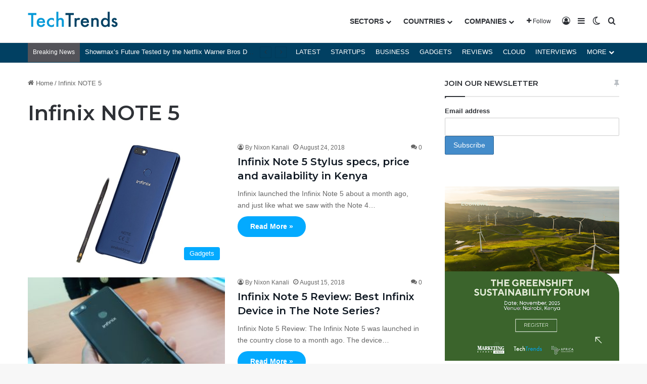

--- FILE ---
content_type: text/html; charset=UTF-8
request_url: https://techtrendske.co.ke/tag/infinix-note-5/
body_size: 20494
content:
<!DOCTYPE html>
<html lang="en-US" class="" data-skin="light">
<head>
	<meta charset="UTF-8" />
	<link rel="profile" href="https://gmpg.org/xfn/11" />
	
<meta http-equiv='x-dns-prefetch-control' content='on'>
<link rel='dns-prefetch' href='//cdnjs.cloudflare.com' />
<link rel='dns-prefetch' href='//ajax.googleapis.com' />
<link rel='dns-prefetch' href='//fonts.googleapis.com' />
<link rel='dns-prefetch' href='//fonts.gstatic.com' />
<link rel='dns-prefetch' href='//s.gravatar.com' />
<link rel='dns-prefetch' href='//www.google-analytics.com' />
<link rel='preload' as='script' href='https://ajax.googleapis.com/ajax/libs/webfont/1/webfont.js'>
<meta name='robots' content='index, follow, max-image-preview:large, max-snippet:-1, max-video-preview:-1' />
	<style>img:is([sizes="auto" i], [sizes^="auto," i]) { contain-intrinsic-size: 3000px 1500px }</style>
	<!-- Google tag (gtag.js) consent mode dataLayer added by Site Kit -->
<script type="text/javascript" id="google_gtagjs-js-consent-mode-data-layer">
/* <![CDATA[ */
window.dataLayer = window.dataLayer || [];function gtag(){dataLayer.push(arguments);}
gtag('consent', 'default', {"ad_personalization":"denied","ad_storage":"denied","ad_user_data":"denied","analytics_storage":"denied","functionality_storage":"denied","security_storage":"denied","personalization_storage":"denied","region":["AT","BE","BG","CH","CY","CZ","DE","DK","EE","ES","FI","FR","GB","GR","HR","HU","IE","IS","IT","LI","LT","LU","LV","MT","NL","NO","PL","PT","RO","SE","SI","SK"],"wait_for_update":500});
window._googlesitekitConsentCategoryMap = {"statistics":["analytics_storage"],"marketing":["ad_storage","ad_user_data","ad_personalization"],"functional":["functionality_storage","security_storage"],"preferences":["personalization_storage"]};
window._googlesitekitConsents = {"ad_personalization":"denied","ad_storage":"denied","ad_user_data":"denied","analytics_storage":"denied","functionality_storage":"denied","security_storage":"denied","personalization_storage":"denied","region":["AT","BE","BG","CH","CY","CZ","DE","DK","EE","ES","FI","FR","GB","GR","HR","HU","IE","IS","IT","LI","LT","LU","LV","MT","NL","NO","PL","PT","RO","SE","SI","SK"],"wait_for_update":500};
/* ]]> */
</script>
<!-- End Google tag (gtag.js) consent mode dataLayer added by Site Kit -->

	<!-- This site is optimized with the Yoast SEO Premium plugin v26.5 (Yoast SEO v26.5) - https://yoast.com/wordpress/plugins/seo/ -->
	<title>Infinix NOTE 5 Archives - TechTrendsKE</title>
	<link rel="canonical" href="https://techtrendske.co.ke/tag/infinix-note-5/" />
	<meta property="og:locale" content="en_US" />
	<meta property="og:type" content="article" />
	<meta property="og:title" content="Infinix NOTE 5 Archives" />
	<meta property="og:url" content="https://techtrendske.co.ke/tag/infinix-note-5/" />
	<meta property="og:site_name" content="TechTrendsKE" />
	<meta name="twitter:card" content="summary_large_image" />
	<meta name="twitter:site" content="@TechTrendsKE" />
	<script type="application/ld+json" class="yoast-schema-graph">{"@context":"https://schema.org","@graph":[{"@type":"CollectionPage","@id":"https://techtrendske.co.ke/tag/infinix-note-5/","url":"https://techtrendske.co.ke/tag/infinix-note-5/","name":"Infinix NOTE 5 Archives - TechTrendsKE","isPartOf":{"@id":"https://techtrendske.co.ke/#website"},"primaryImageOfPage":{"@id":"https://techtrendske.co.ke/tag/infinix-note-5/#primaryimage"},"image":{"@id":"https://techtrendske.co.ke/tag/infinix-note-5/#primaryimage"},"thumbnailUrl":"https://techtrendske.co.ke/wp-content/uploads/2018/08/stylus.png","breadcrumb":{"@id":"https://techtrendske.co.ke/tag/infinix-note-5/#breadcrumb"},"inLanguage":"en-US"},{"@type":"ImageObject","inLanguage":"en-US","@id":"https://techtrendske.co.ke/tag/infinix-note-5/#primaryimage","url":"https://techtrendske.co.ke/wp-content/uploads/2018/08/stylus.png","contentUrl":"https://techtrendske.co.ke/wp-content/uploads/2018/08/stylus.png","width":925,"height":577},{"@type":"BreadcrumbList","@id":"https://techtrendske.co.ke/tag/infinix-note-5/#breadcrumb","itemListElement":[{"@type":"ListItem","position":1,"name":"Technology &amp; Business Trends","item":"https://techtrendske.co.ke/"},{"@type":"ListItem","position":2,"name":"Infinix NOTE 5"}]},{"@type":"WebSite","@id":"https://techtrendske.co.ke/#website","url":"https://techtrendske.co.ke/","name":"TechTrendsKE","description":"Tech &amp; Business Trends in Africa. Products &amp; Service Reviews","publisher":{"@id":"https://techtrendske.co.ke/#organization"},"potentialAction":[{"@type":"SearchAction","target":{"@type":"EntryPoint","urlTemplate":"https://techtrendske.co.ke/?s={search_term_string}"},"query-input":{"@type":"PropertyValueSpecification","valueRequired":true,"valueName":"search_term_string"}}],"inLanguage":"en-US"},{"@type":"Organization","@id":"https://techtrendske.co.ke/#organization","name":"TechTrends Media","url":"https://techtrendske.co.ke/","logo":{"@type":"ImageObject","inLanguage":"en-US","@id":"https://techtrendske.co.ke/#/schema/logo/image/","url":"https://techtrendske.co.ke/wp-content/uploads/2025/01/Asset-6xxxhdpi.png","contentUrl":"https://techtrendske.co.ke/wp-content/uploads/2025/01/Asset-6xxxhdpi.png","width":1811,"height":1487,"caption":"TechTrends Media"},"image":{"@id":"https://techtrendske.co.ke/#/schema/logo/image/"},"sameAs":["https://web.facebook.com/techtrendske/","https://x.com/TechTrendsKE","https://www.instagram.com/techtrendske/","https://www.linkedin.com/in/techtrendske-6b564bb5?authType=NAME_SEARCH&amp;amp;ampampampampauthToken=qJWM&amp;amp;ampampampamplocale=en_US&amp;amp;ampampampamptrk=tyah&amp;amp;ampampampamptrkInfo=clickedVerticalmynetworkclickedEntityId410675753authTypeNAME_SEARCHidx1-1-1tarId1478525272279tasTEC","https://www.youtube.com/channel/UC7ZO6ENXs62tXPcWnt5asrw","https://www.tiktok.com/@techtrendske"]}]}</script>
	<!-- / Yoast SEO Premium plugin. -->


<link rel='dns-prefetch' href='//www.googletagmanager.com' />
<link rel='dns-prefetch' href='//pagead2.googlesyndication.com' />
<link rel="alternate" type="application/rss+xml" title="TechTrendsKE &raquo; Feed" href="https://techtrendske.co.ke/feed/" />
<link rel="alternate" type="application/rss+xml" title="TechTrendsKE &raquo; Comments Feed" href="https://techtrendske.co.ke/comments/feed/" />
		<script type="text/javascript">
			try {
				if( 'undefined' != typeof localStorage ){
					var tieSkin = localStorage.getItem('tie-skin');
				}

				
				var html = document.getElementsByTagName('html')[0].classList,
						htmlSkin = 'light';

				if( html.contains('dark-skin') ){
					htmlSkin = 'dark';
				}

				if( tieSkin != null && tieSkin != htmlSkin ){
					html.add('tie-skin-inverted');
					var tieSkinInverted = true;
				}

				if( tieSkin == 'dark' ){
					html.add('dark-skin');
				}
				else if( tieSkin == 'light' ){
					html.remove( 'dark-skin' );
				}
				
			} catch(e) { console.log( e ) }

		</script>
		<link rel="alternate" type="application/rss+xml" title="TechTrendsKE &raquo; Infinix NOTE 5 Tag Feed" href="https://techtrendske.co.ke/tag/infinix-note-5/feed/" />

		<style type="text/css">
			:root{				
			--tie-preset-gradient-1: linear-gradient(135deg, rgba(6, 147, 227, 1) 0%, rgb(155, 81, 224) 100%);
			--tie-preset-gradient-2: linear-gradient(135deg, rgb(122, 220, 180) 0%, rgb(0, 208, 130) 100%);
			--tie-preset-gradient-3: linear-gradient(135deg, rgba(252, 185, 0, 1) 0%, rgba(255, 105, 0, 1) 100%);
			--tie-preset-gradient-4: linear-gradient(135deg, rgba(255, 105, 0, 1) 0%, rgb(207, 46, 46) 100%);
			--tie-preset-gradient-5: linear-gradient(135deg, rgb(238, 238, 238) 0%, rgb(169, 184, 195) 100%);
			--tie-preset-gradient-6: linear-gradient(135deg, rgb(74, 234, 220) 0%, rgb(151, 120, 209) 20%, rgb(207, 42, 186) 40%, rgb(238, 44, 130) 60%, rgb(251, 105, 98) 80%, rgb(254, 248, 76) 100%);
			--tie-preset-gradient-7: linear-gradient(135deg, rgb(255, 206, 236) 0%, rgb(152, 150, 240) 100%);
			--tie-preset-gradient-8: linear-gradient(135deg, rgb(254, 205, 165) 0%, rgb(254, 45, 45) 50%, rgb(107, 0, 62) 100%);
			--tie-preset-gradient-9: linear-gradient(135deg, rgb(255, 203, 112) 0%, rgb(199, 81, 192) 50%, rgb(65, 88, 208) 100%);
			--tie-preset-gradient-10: linear-gradient(135deg, rgb(255, 245, 203) 0%, rgb(182, 227, 212) 50%, rgb(51, 167, 181) 100%);
			--tie-preset-gradient-11: linear-gradient(135deg, rgb(202, 248, 128) 0%, rgb(113, 206, 126) 100%);
			--tie-preset-gradient-12: linear-gradient(135deg, rgb(2, 3, 129) 0%, rgb(40, 116, 252) 100%);
			--tie-preset-gradient-13: linear-gradient(135deg, #4D34FA, #ad34fa);
			--tie-preset-gradient-14: linear-gradient(135deg, #0057FF, #31B5FF);
			--tie-preset-gradient-15: linear-gradient(135deg, #FF007A, #FF81BD);
			--tie-preset-gradient-16: linear-gradient(135deg, #14111E, #4B4462);
			--tie-preset-gradient-17: linear-gradient(135deg, #F32758, #FFC581);

			
					--main-nav-background: #FFFFFF;
					--main-nav-secondry-background: rgba(0,0,0,0.03);
					--main-nav-primary-color: #0088ff;
					--main-nav-contrast-primary-color: #FFFFFF;
					--main-nav-text-color: #2c2f34;
					--main-nav-secondry-text-color: rgba(0,0,0,0.5);
					--main-nav-main-border-color: rgba(0,0,0,0.1);
					--main-nav-secondry-border-color: rgba(0,0,0,0.08);
				--tie-buttons-radius: 100px;--tie-buttons-color: #00a9ff;--tie-buttons-hover-color: #0077cd;--tie-buttons-hover-text: #FFFFFF;
			}
		</style>
	<meta name="viewport" content="width=device-width, initial-scale=1.0" /><script type="text/javascript">
/* <![CDATA[ */
window._wpemojiSettings = {"baseUrl":"https:\/\/s.w.org\/images\/core\/emoji\/16.0.1\/72x72\/","ext":".png","svgUrl":"https:\/\/s.w.org\/images\/core\/emoji\/16.0.1\/svg\/","svgExt":".svg","source":{"concatemoji":"https:\/\/techtrendske.co.ke\/wp-includes\/js\/wp-emoji-release.min.js?ver=6.8.3"}};
/*! This file is auto-generated */
!function(s,n){var o,i,e;function c(e){try{var t={supportTests:e,timestamp:(new Date).valueOf()};sessionStorage.setItem(o,JSON.stringify(t))}catch(e){}}function p(e,t,n){e.clearRect(0,0,e.canvas.width,e.canvas.height),e.fillText(t,0,0);var t=new Uint32Array(e.getImageData(0,0,e.canvas.width,e.canvas.height).data),a=(e.clearRect(0,0,e.canvas.width,e.canvas.height),e.fillText(n,0,0),new Uint32Array(e.getImageData(0,0,e.canvas.width,e.canvas.height).data));return t.every(function(e,t){return e===a[t]})}function u(e,t){e.clearRect(0,0,e.canvas.width,e.canvas.height),e.fillText(t,0,0);for(var n=e.getImageData(16,16,1,1),a=0;a<n.data.length;a++)if(0!==n.data[a])return!1;return!0}function f(e,t,n,a){switch(t){case"flag":return n(e,"\ud83c\udff3\ufe0f\u200d\u26a7\ufe0f","\ud83c\udff3\ufe0f\u200b\u26a7\ufe0f")?!1:!n(e,"\ud83c\udde8\ud83c\uddf6","\ud83c\udde8\u200b\ud83c\uddf6")&&!n(e,"\ud83c\udff4\udb40\udc67\udb40\udc62\udb40\udc65\udb40\udc6e\udb40\udc67\udb40\udc7f","\ud83c\udff4\u200b\udb40\udc67\u200b\udb40\udc62\u200b\udb40\udc65\u200b\udb40\udc6e\u200b\udb40\udc67\u200b\udb40\udc7f");case"emoji":return!a(e,"\ud83e\udedf")}return!1}function g(e,t,n,a){var r="undefined"!=typeof WorkerGlobalScope&&self instanceof WorkerGlobalScope?new OffscreenCanvas(300,150):s.createElement("canvas"),o=r.getContext("2d",{willReadFrequently:!0}),i=(o.textBaseline="top",o.font="600 32px Arial",{});return e.forEach(function(e){i[e]=t(o,e,n,a)}),i}function t(e){var t=s.createElement("script");t.src=e,t.defer=!0,s.head.appendChild(t)}"undefined"!=typeof Promise&&(o="wpEmojiSettingsSupports",i=["flag","emoji"],n.supports={everything:!0,everythingExceptFlag:!0},e=new Promise(function(e){s.addEventListener("DOMContentLoaded",e,{once:!0})}),new Promise(function(t){var n=function(){try{var e=JSON.parse(sessionStorage.getItem(o));if("object"==typeof e&&"number"==typeof e.timestamp&&(new Date).valueOf()<e.timestamp+604800&&"object"==typeof e.supportTests)return e.supportTests}catch(e){}return null}();if(!n){if("undefined"!=typeof Worker&&"undefined"!=typeof OffscreenCanvas&&"undefined"!=typeof URL&&URL.createObjectURL&&"undefined"!=typeof Blob)try{var e="postMessage("+g.toString()+"("+[JSON.stringify(i),f.toString(),p.toString(),u.toString()].join(",")+"));",a=new Blob([e],{type:"text/javascript"}),r=new Worker(URL.createObjectURL(a),{name:"wpTestEmojiSupports"});return void(r.onmessage=function(e){c(n=e.data),r.terminate(),t(n)})}catch(e){}c(n=g(i,f,p,u))}t(n)}).then(function(e){for(var t in e)n.supports[t]=e[t],n.supports.everything=n.supports.everything&&n.supports[t],"flag"!==t&&(n.supports.everythingExceptFlag=n.supports.everythingExceptFlag&&n.supports[t]);n.supports.everythingExceptFlag=n.supports.everythingExceptFlag&&!n.supports.flag,n.DOMReady=!1,n.readyCallback=function(){n.DOMReady=!0}}).then(function(){return e}).then(function(){var e;n.supports.everything||(n.readyCallback(),(e=n.source||{}).concatemoji?t(e.concatemoji):e.wpemoji&&e.twemoji&&(t(e.twemoji),t(e.wpemoji)))}))}((window,document),window._wpemojiSettings);
/* ]]> */
</script>
<style id='wp-emoji-styles-inline-css' type='text/css'>

	img.wp-smiley, img.emoji {
		display: inline !important;
		border: none !important;
		box-shadow: none !important;
		height: 1em !important;
		width: 1em !important;
		margin: 0 0.07em !important;
		vertical-align: -0.1em !important;
		background: none !important;
		padding: 0 !important;
	}
</style>
<style id='global-styles-inline-css' type='text/css'>
:root{--wp--preset--aspect-ratio--square: 1;--wp--preset--aspect-ratio--4-3: 4/3;--wp--preset--aspect-ratio--3-4: 3/4;--wp--preset--aspect-ratio--3-2: 3/2;--wp--preset--aspect-ratio--2-3: 2/3;--wp--preset--aspect-ratio--16-9: 16/9;--wp--preset--aspect-ratio--9-16: 9/16;--wp--preset--color--black: #000000;--wp--preset--color--cyan-bluish-gray: #abb8c3;--wp--preset--color--white: #ffffff;--wp--preset--color--pale-pink: #f78da7;--wp--preset--color--vivid-red: #cf2e2e;--wp--preset--color--luminous-vivid-orange: #ff6900;--wp--preset--color--luminous-vivid-amber: #fcb900;--wp--preset--color--light-green-cyan: #7bdcb5;--wp--preset--color--vivid-green-cyan: #00d084;--wp--preset--color--pale-cyan-blue: #8ed1fc;--wp--preset--color--vivid-cyan-blue: #0693e3;--wp--preset--color--vivid-purple: #9b51e0;--wp--preset--color--global-color: #014062;--wp--preset--gradient--vivid-cyan-blue-to-vivid-purple: linear-gradient(135deg,rgba(6,147,227,1) 0%,rgb(155,81,224) 100%);--wp--preset--gradient--light-green-cyan-to-vivid-green-cyan: linear-gradient(135deg,rgb(122,220,180) 0%,rgb(0,208,130) 100%);--wp--preset--gradient--luminous-vivid-amber-to-luminous-vivid-orange: linear-gradient(135deg,rgba(252,185,0,1) 0%,rgba(255,105,0,1) 100%);--wp--preset--gradient--luminous-vivid-orange-to-vivid-red: linear-gradient(135deg,rgba(255,105,0,1) 0%,rgb(207,46,46) 100%);--wp--preset--gradient--very-light-gray-to-cyan-bluish-gray: linear-gradient(135deg,rgb(238,238,238) 0%,rgb(169,184,195) 100%);--wp--preset--gradient--cool-to-warm-spectrum: linear-gradient(135deg,rgb(74,234,220) 0%,rgb(151,120,209) 20%,rgb(207,42,186) 40%,rgb(238,44,130) 60%,rgb(251,105,98) 80%,rgb(254,248,76) 100%);--wp--preset--gradient--blush-light-purple: linear-gradient(135deg,rgb(255,206,236) 0%,rgb(152,150,240) 100%);--wp--preset--gradient--blush-bordeaux: linear-gradient(135deg,rgb(254,205,165) 0%,rgb(254,45,45) 50%,rgb(107,0,62) 100%);--wp--preset--gradient--luminous-dusk: linear-gradient(135deg,rgb(255,203,112) 0%,rgb(199,81,192) 50%,rgb(65,88,208) 100%);--wp--preset--gradient--pale-ocean: linear-gradient(135deg,rgb(255,245,203) 0%,rgb(182,227,212) 50%,rgb(51,167,181) 100%);--wp--preset--gradient--electric-grass: linear-gradient(135deg,rgb(202,248,128) 0%,rgb(113,206,126) 100%);--wp--preset--gradient--midnight: linear-gradient(135deg,rgb(2,3,129) 0%,rgb(40,116,252) 100%);--wp--preset--font-size--small: 13px;--wp--preset--font-size--medium: 20px;--wp--preset--font-size--large: 36px;--wp--preset--font-size--x-large: 42px;--wp--preset--spacing--20: 0.44rem;--wp--preset--spacing--30: 0.67rem;--wp--preset--spacing--40: 1rem;--wp--preset--spacing--50: 1.5rem;--wp--preset--spacing--60: 2.25rem;--wp--preset--spacing--70: 3.38rem;--wp--preset--spacing--80: 5.06rem;--wp--preset--shadow--natural: 6px 6px 9px rgba(0, 0, 0, 0.2);--wp--preset--shadow--deep: 12px 12px 50px rgba(0, 0, 0, 0.4);--wp--preset--shadow--sharp: 6px 6px 0px rgba(0, 0, 0, 0.2);--wp--preset--shadow--outlined: 6px 6px 0px -3px rgba(255, 255, 255, 1), 6px 6px rgba(0, 0, 0, 1);--wp--preset--shadow--crisp: 6px 6px 0px rgba(0, 0, 0, 1);}:where(.is-layout-flex){gap: 0.5em;}:where(.is-layout-grid){gap: 0.5em;}body .is-layout-flex{display: flex;}.is-layout-flex{flex-wrap: wrap;align-items: center;}.is-layout-flex > :is(*, div){margin: 0;}body .is-layout-grid{display: grid;}.is-layout-grid > :is(*, div){margin: 0;}:where(.wp-block-columns.is-layout-flex){gap: 2em;}:where(.wp-block-columns.is-layout-grid){gap: 2em;}:where(.wp-block-post-template.is-layout-flex){gap: 1.25em;}:where(.wp-block-post-template.is-layout-grid){gap: 1.25em;}.has-black-color{color: var(--wp--preset--color--black) !important;}.has-cyan-bluish-gray-color{color: var(--wp--preset--color--cyan-bluish-gray) !important;}.has-white-color{color: var(--wp--preset--color--white) !important;}.has-pale-pink-color{color: var(--wp--preset--color--pale-pink) !important;}.has-vivid-red-color{color: var(--wp--preset--color--vivid-red) !important;}.has-luminous-vivid-orange-color{color: var(--wp--preset--color--luminous-vivid-orange) !important;}.has-luminous-vivid-amber-color{color: var(--wp--preset--color--luminous-vivid-amber) !important;}.has-light-green-cyan-color{color: var(--wp--preset--color--light-green-cyan) !important;}.has-vivid-green-cyan-color{color: var(--wp--preset--color--vivid-green-cyan) !important;}.has-pale-cyan-blue-color{color: var(--wp--preset--color--pale-cyan-blue) !important;}.has-vivid-cyan-blue-color{color: var(--wp--preset--color--vivid-cyan-blue) !important;}.has-vivid-purple-color{color: var(--wp--preset--color--vivid-purple) !important;}.has-black-background-color{background-color: var(--wp--preset--color--black) !important;}.has-cyan-bluish-gray-background-color{background-color: var(--wp--preset--color--cyan-bluish-gray) !important;}.has-white-background-color{background-color: var(--wp--preset--color--white) !important;}.has-pale-pink-background-color{background-color: var(--wp--preset--color--pale-pink) !important;}.has-vivid-red-background-color{background-color: var(--wp--preset--color--vivid-red) !important;}.has-luminous-vivid-orange-background-color{background-color: var(--wp--preset--color--luminous-vivid-orange) !important;}.has-luminous-vivid-amber-background-color{background-color: var(--wp--preset--color--luminous-vivid-amber) !important;}.has-light-green-cyan-background-color{background-color: var(--wp--preset--color--light-green-cyan) !important;}.has-vivid-green-cyan-background-color{background-color: var(--wp--preset--color--vivid-green-cyan) !important;}.has-pale-cyan-blue-background-color{background-color: var(--wp--preset--color--pale-cyan-blue) !important;}.has-vivid-cyan-blue-background-color{background-color: var(--wp--preset--color--vivid-cyan-blue) !important;}.has-vivid-purple-background-color{background-color: var(--wp--preset--color--vivid-purple) !important;}.has-black-border-color{border-color: var(--wp--preset--color--black) !important;}.has-cyan-bluish-gray-border-color{border-color: var(--wp--preset--color--cyan-bluish-gray) !important;}.has-white-border-color{border-color: var(--wp--preset--color--white) !important;}.has-pale-pink-border-color{border-color: var(--wp--preset--color--pale-pink) !important;}.has-vivid-red-border-color{border-color: var(--wp--preset--color--vivid-red) !important;}.has-luminous-vivid-orange-border-color{border-color: var(--wp--preset--color--luminous-vivid-orange) !important;}.has-luminous-vivid-amber-border-color{border-color: var(--wp--preset--color--luminous-vivid-amber) !important;}.has-light-green-cyan-border-color{border-color: var(--wp--preset--color--light-green-cyan) !important;}.has-vivid-green-cyan-border-color{border-color: var(--wp--preset--color--vivid-green-cyan) !important;}.has-pale-cyan-blue-border-color{border-color: var(--wp--preset--color--pale-cyan-blue) !important;}.has-vivid-cyan-blue-border-color{border-color: var(--wp--preset--color--vivid-cyan-blue) !important;}.has-vivid-purple-border-color{border-color: var(--wp--preset--color--vivid-purple) !important;}.has-vivid-cyan-blue-to-vivid-purple-gradient-background{background: var(--wp--preset--gradient--vivid-cyan-blue-to-vivid-purple) !important;}.has-light-green-cyan-to-vivid-green-cyan-gradient-background{background: var(--wp--preset--gradient--light-green-cyan-to-vivid-green-cyan) !important;}.has-luminous-vivid-amber-to-luminous-vivid-orange-gradient-background{background: var(--wp--preset--gradient--luminous-vivid-amber-to-luminous-vivid-orange) !important;}.has-luminous-vivid-orange-to-vivid-red-gradient-background{background: var(--wp--preset--gradient--luminous-vivid-orange-to-vivid-red) !important;}.has-very-light-gray-to-cyan-bluish-gray-gradient-background{background: var(--wp--preset--gradient--very-light-gray-to-cyan-bluish-gray) !important;}.has-cool-to-warm-spectrum-gradient-background{background: var(--wp--preset--gradient--cool-to-warm-spectrum) !important;}.has-blush-light-purple-gradient-background{background: var(--wp--preset--gradient--blush-light-purple) !important;}.has-blush-bordeaux-gradient-background{background: var(--wp--preset--gradient--blush-bordeaux) !important;}.has-luminous-dusk-gradient-background{background: var(--wp--preset--gradient--luminous-dusk) !important;}.has-pale-ocean-gradient-background{background: var(--wp--preset--gradient--pale-ocean) !important;}.has-electric-grass-gradient-background{background: var(--wp--preset--gradient--electric-grass) !important;}.has-midnight-gradient-background{background: var(--wp--preset--gradient--midnight) !important;}.has-small-font-size{font-size: var(--wp--preset--font-size--small) !important;}.has-medium-font-size{font-size: var(--wp--preset--font-size--medium) !important;}.has-large-font-size{font-size: var(--wp--preset--font-size--large) !important;}.has-x-large-font-size{font-size: var(--wp--preset--font-size--x-large) !important;}
:where(.wp-block-post-template.is-layout-flex){gap: 1.25em;}:where(.wp-block-post-template.is-layout-grid){gap: 1.25em;}
:where(.wp-block-columns.is-layout-flex){gap: 2em;}:where(.wp-block-columns.is-layout-grid){gap: 2em;}
:root :where(.wp-block-pullquote){font-size: 1.5em;line-height: 1.6;}
</style>
<link rel='stylesheet' id='contact-form-7-css' href='https://techtrendske.co.ke/wp-content/plugins/contact-form-7/includes/css/styles.css?ver=6.1.4' type='text/css' media='all' />
<link rel='stylesheet' id='wmvp-style-videos-list-css' href='https://techtrendske.co.ke/wp-content/plugins/wm-video-playlists/assets/css/style.css?ver=1.0.2' type='text/css' media='all' />
<link rel='stylesheet' id='wp-job-manager-job-listings-css' href='https://techtrendske.co.ke/wp-content/plugins/wp-job-manager/assets/dist/css/job-listings.css?ver=598383a28ac5f9f156e4' type='text/css' media='all' />
<link rel='stylesheet' id='mc4wp-form-themes-css' href='https://techtrendske.co.ke/wp-content/plugins/mailchimp-for-wp/assets/css/form-themes.css?ver=4.10.9' type='text/css' media='all' />
<link rel='stylesheet' id='tie-css-base-css' href='https://techtrendske.co.ke/wp-content/themes/jannah/assets/css/base.min.css?ver=7.6.3' type='text/css' media='all' />
<link rel='stylesheet' id='tie-css-styles-css' href='https://techtrendske.co.ke/wp-content/themes/jannah/assets/css/style.min.css?ver=7.6.3' type='text/css' media='all' />
<link rel='stylesheet' id='tie-css-widgets-css' href='https://techtrendske.co.ke/wp-content/themes/jannah/assets/css/widgets.min.css?ver=7.6.3' type='text/css' media='all' />
<link rel='stylesheet' id='tie-css-helpers-css' href='https://techtrendske.co.ke/wp-content/themes/jannah/assets/css/helpers.min.css?ver=7.6.3' type='text/css' media='all' />
<link rel='stylesheet' id='tie-fontawesome5-css' href='https://techtrendske.co.ke/wp-content/themes/jannah/assets/css/fontawesome.css?ver=7.6.3' type='text/css' media='all' />
<link rel='stylesheet' id='tie-css-ilightbox-css' href='https://techtrendske.co.ke/wp-content/themes/jannah/assets/ilightbox/dark-skin/skin.css?ver=7.6.3' type='text/css' media='all' />
<link rel='stylesheet' id='taqyeem-styles-css' href='https://techtrendske.co.ke/wp-content/themes/jannah/assets/css/plugins/taqyeem.min.css?ver=7.6.3' type='text/css' media='all' />
<style id='taqyeem-styles-inline-css' type='text/css'>
.wf-active .logo-text,.wf-active h1,.wf-active h2,.wf-active h3,.wf-active h4,.wf-active h5,.wf-active h6,.wf-active .the-subtitle{font-family: 'Montserrat';}#main-nav .main-menu > ul > li > a{font-weight: 700;}#the-post .entry-content,#the-post .entry-content p{font-size: 17px;}:root:root{--brand-color: #014062;--dark-brand-color: #000e30;--bright-color: #FFFFFF;--base-color: #2c2f34;}#footer-widgets-container{border-top: 8px solid #014062;-webkit-box-shadow: 0 -5px 0 rgba(0,0,0,0.07); -moz-box-shadow: 0 -8px 0 rgba(0,0,0,0.07); box-shadow: 0 -8px 0 rgba(0,0,0,0.07);}#reading-position-indicator{box-shadow: 0 0 10px rgba( 1,64,98,0.7);}:root:root{--brand-color: #014062;--dark-brand-color: #000e30;--bright-color: #FFFFFF;--base-color: #2c2f34;}#footer-widgets-container{border-top: 8px solid #014062;-webkit-box-shadow: 0 -5px 0 rgba(0,0,0,0.07); -moz-box-shadow: 0 -8px 0 rgba(0,0,0,0.07); box-shadow: 0 -8px 0 rgba(0,0,0,0.07);}#reading-position-indicator{box-shadow: 0 0 10px rgba( 1,64,98,0.7);}::-moz-selection{background-color: #1899df;color: #FFFFFF;}::selection{background-color: #1899df;color: #FFFFFF;}a,body .entry a,.dark-skin body .entry a,.comment-list .comment-content a{color: #0c151f;}a:hover,body .entry a:hover,.dark-skin body .entry a:hover,.comment-list .comment-content a:hover{color: #0099d8;}#content a:hover{text-decoration: underline !important;}#header-notification-bar{background: #184bb0;}#header-notification-bar{background: #184bb0;background: -webkit-linear-gradient(90deg,#535359,#184bb0 );background: -moz-linear-gradient(90deg,#535359,#184bb0 );background: -o-linear-gradient(90deg,#535359,#184bb0 );background: linear-gradient(90deg,#184bb0,#535359 );}#header-notification-bar{--tie-buttons-color: #1899df;--tie-buttons-border-color: #1899df;--tie-buttons-hover-color: #007bc1;--tie-buttons-hover-text: #FFFFFF;}#header-notification-bar{--tie-buttons-text: #000000;}#top-nav,#top-nav .sub-menu,#top-nav .comp-sub-menu,#top-nav .ticker-content,#top-nav .ticker-swipe,.top-nav-boxed #top-nav .topbar-wrapper,.top-nav-dark .top-menu ul,#autocomplete-suggestions.search-in-top-nav{background-color : #014062;}#top-nav *,#autocomplete-suggestions.search-in-top-nav{border-color: rgba( #FFFFFF,0.08);}#top-nav .icon-basecloud-bg:after{color: #014062;}#top-nav a:not(:hover),#top-nav input,#top-nav #search-submit,#top-nav .fa-spinner,#top-nav .dropdown-social-icons li a span,#top-nav .components > li .social-link:not(:hover) span,#autocomplete-suggestions.search-in-top-nav a{color: #ffffff;}#top-nav input::-moz-placeholder{color: #ffffff;}#top-nav input:-moz-placeholder{color: #ffffff;}#top-nav input:-ms-input-placeholder{color: #ffffff;}#top-nav input::-webkit-input-placeholder{color: #ffffff;}#top-nav,.search-in-top-nav{--tie-buttons-color: #00a9ff;--tie-buttons-border-color: #00a9ff;--tie-buttons-text: #FFFFFF;--tie-buttons-hover-color: #008be1;}#top-nav a:hover,#top-nav .menu li:hover > a,#top-nav .menu > .tie-current-menu > a,#top-nav .components > li:hover > a,#top-nav .components #search-submit:hover,#autocomplete-suggestions.search-in-top-nav .post-title a:hover{color: #00a9ff;}#top-nav .breaking-title{color: #FFFFFF;}#top-nav .breaking-title:before{background-color: #535359;}#top-nav .breaking-news-nav li:hover{background-color: #535359;border-color: #535359;}#the-post .entry-content a:not(.shortc-button){color: #0099d8 !important;}#the-post .entry-content a:not(.shortc-button):hover{color: #0099d8 !important;}#footer{background-color: #06111c;}#site-info{background-color: #06111c;}#background-stream-cover{background-image: url(https://techtrendske.co.ke/wp-content/uploads/2020/11/NGAO-BLACK-FRIDAY-BLOG-AD.png);background-repeat: repeat-x;background-size: initial; background-attachment: fixed;background-position: right center;}#footer .posts-list-counter .posts-list-items li.widget-post-list:before{border-color: #06111c;}#footer .timeline-widget a .date:before{border-color: rgba(6,17,28,0.8);}#footer .footer-boxed-widget-area,#footer textarea,#footer input:not([type=submit]),#footer select,#footer code,#footer kbd,#footer pre,#footer samp,#footer .show-more-button,#footer .slider-links .tie-slider-nav span,#footer #wp-calendar,#footer #wp-calendar tbody td,#footer #wp-calendar thead th,#footer .widget.buddypress .item-options a{border-color: rgba(255,255,255,0.1);}#footer .social-statistics-widget .white-bg li.social-icons-item a,#footer .widget_tag_cloud .tagcloud a,#footer .latest-tweets-widget .slider-links .tie-slider-nav span,#footer .widget_layered_nav_filters a{border-color: rgba(255,255,255,0.1);}#footer .social-statistics-widget .white-bg li:before{background: rgba(255,255,255,0.1);}.site-footer #wp-calendar tbody td{background: rgba(255,255,255,0.02);}#footer .white-bg .social-icons-item a span.followers span,#footer .circle-three-cols .social-icons-item a .followers-num,#footer .circle-three-cols .social-icons-item a .followers-name{color: rgba(255,255,255,0.8);}#footer .timeline-widget ul:before,#footer .timeline-widget a:not(:hover) .date:before{background-color: #000000;}#tie-body #footer .widget-title::after{background-color: #bde3fa;}#footer .widget-title,#footer .widget-title a:not(:hover){color: #bde3fa;}#footer,#footer textarea,#footer input:not([type='submit']),#footer select,#footer #wp-calendar tbody,#footer .tie-slider-nav li span:not(:hover),#footer .widget_categories li a:before,#footer .widget_product_categories li a:before,#footer .widget_layered_nav li a:before,#footer .widget_archive li a:before,#footer .widget_nav_menu li a:before,#footer .widget_meta li a:before,#footer .widget_pages li a:before,#footer .widget_recent_entries li a:before,#footer .widget_display_forums li a:before,#footer .widget_display_views li a:before,#footer .widget_rss li a:before,#footer .widget_display_stats dt:before,#footer .subscribe-widget-content h3,#footer .about-author .social-icons a:not(:hover) span{color: #ffffff;}#footer post-widget-body .meta-item,#footer .post-meta,#footer .stream-title,#footer.dark-skin .timeline-widget .date,#footer .wp-caption .wp-caption-text,#footer .rss-date{color: rgba(255,255,255,0.7);}#footer input::-moz-placeholder{color: #ffffff;}#footer input:-moz-placeholder{color: #ffffff;}#footer input:-ms-input-placeholder{color: #ffffff;}#footer input::-webkit-input-placeholder{color: #ffffff;}.site-footer.dark-skin a:not(:hover){color: #ffffff;}.site-footer.dark-skin a:hover,#footer .stars-rating-active,#footer .twitter-icon-wrap span,.block-head-4.magazine2 #footer .tabs li a{color: #00a9ff;}#footer .circle_bar{stroke: #00a9ff;}#footer .widget.buddypress .item-options a.selected,#footer .widget.buddypress .item-options a.loading,#footer .tie-slider-nav span:hover,.block-head-4.magazine2 #footer .tabs{border-color: #00a9ff;}.magazine2:not(.block-head-4) #footer .tabs a:hover,.magazine2:not(.block-head-4) #footer .tabs .active a,.magazine1 #footer .tabs a:hover,.magazine1 #footer .tabs .active a,.block-head-4.magazine2 #footer .tabs.tabs .active a,.block-head-4.magazine2 #footer .tabs > .active a:before,.block-head-4.magazine2 #footer .tabs > li.active:nth-child(n) a:after,#footer .digital-rating-static,#footer .timeline-widget li a:hover .date:before,#footer #wp-calendar #today,#footer .posts-list-counter .posts-list-items li.widget-post-list:before,#footer .cat-counter span,#footer.dark-skin .the-global-title:after,#footer .button,#footer [type='submit'],#footer .spinner > div,#footer .widget.buddypress .item-options a.selected,#footer .widget.buddypress .item-options a.loading,#footer .tie-slider-nav span:hover,#footer .fullwidth-area .tagcloud a:hover{background-color: #00a9ff;color: #FFFFFF;}.block-head-4.magazine2 #footer .tabs li a:hover{color: #008be1;}.block-head-4.magazine2 #footer .tabs.tabs .active a:hover,#footer .widget.buddypress .item-options a.selected,#footer .widget.buddypress .item-options a.loading,#footer .tie-slider-nav span:hover{color: #FFFFFF !important;}#footer .button:hover,#footer [type='submit']:hover{background-color: #008be1;color: #FFFFFF;}#site-info,#site-info ul.social-icons li a:not(:hover) span{color: #bde3fa;}#footer .site-info a:not(:hover){color: #bde3fa;}#footer .site-info a:hover{color: #00a9ff;}.post-cat{background-color:#00a9ff !important;color:#FFFFFF !important;}@media (min-width: 1200px){.container{width: auto;}}.boxed-layout #tie-wrapper,.boxed-layout .fixed-nav{max-width: 1380px;}@media (min-width: 1350px){.container,.wide-next-prev-slider-wrapper .slider-main-container{max-width: 1350px;}}@media (max-width: 991px){.side-aside.normal-side{background: #0a9e01;background: -webkit-linear-gradient(135deg,#66a501,#0a9e01 );background: -moz-linear-gradient(135deg,#66a501,#0a9e01 );background: -o-linear-gradient(135deg,#66a501,#0a9e01 );background: linear-gradient(135deg,#0a9e01,#66a501 );}}
</style>
<script type="text/javascript" src="https://techtrendske.co.ke/wp-includes/js/jquery/jquery.min.js?ver=3.7.1" id="jquery-core-js"></script>
<script type="text/javascript" src="https://techtrendske.co.ke/wp-includes/js/jquery/jquery-migrate.min.js?ver=3.4.1" id="jquery-migrate-js"></script>

<!-- Google tag (gtag.js) snippet added by Site Kit -->
<!-- Google Analytics snippet added by Site Kit -->
<!-- Google Ads snippet added by Site Kit -->
<script type="text/javascript" src="https://www.googletagmanager.com/gtag/js?id=GT-5R6QDMT" id="google_gtagjs-js" async></script>
<script type="text/javascript" id="google_gtagjs-js-after">
/* <![CDATA[ */
window.dataLayer = window.dataLayer || [];function gtag(){dataLayer.push(arguments);}
gtag("set","linker",{"domains":["techtrendske.co.ke"]});
gtag("js", new Date());
gtag("set", "developer_id.dZTNiMT", true);
gtag("config", "GT-5R6QDMT");
gtag("config", "AW-10807791942");
/* ]]> */
</script>
<link rel="https://api.w.org/" href="https://techtrendske.co.ke/wp-json/" /><link rel="alternate" title="JSON" type="application/json" href="https://techtrendske.co.ke/wp-json/wp/v2/tags/2503" /><meta name="generator" content="WordPress 6.8.3" />

<!-- This site is using AdRotate Professional v5.21 to display their advertisements - https://ajdg.solutions/ -->
<!-- AdRotate CSS -->
<style type="text/css" media="screen">
	.g { margin:0px; padding:0px; overflow:hidden; line-height:1; zoom:1; }
	.g img { height:auto; }
	.g-col { position:relative; float:left; }
	.g-col:first-child { margin-left: 0; }
	.g-col:last-child { margin-right: 0; }
	.g-wall { display:block; position:fixed; left:0; top:0; width:100%; height:100%; z-index:-1; }
	.woocommerce-page .g, .bbpress-wrapper .g { margin: 20px auto; clear:both; }
	@media only screen and (max-width: 480px) {
		.g-col, .g-dyn, .g-single { width:100%; margin-left:0; margin-right:0; }
		.woocommerce-page .g, .bbpress-wrapper .g { margin: 10px auto; }
	}
</style>
<!-- /AdRotate CSS -->

<meta property="fb:app_id" content="1532924120126923"/><meta name="generator" content="Site Kit by Google 1.167.0" /><script type='text/javascript'>
/* <![CDATA[ */
var taqyeem = {"ajaxurl":"https://techtrendske.co.ke/wp-admin/admin-ajax.php" , "your_rating":"Your Rating:"};
/* ]]> */
</script>

<style>html:not(.dark-skin) .light-skin{--wmvp-playlist-head-bg: var(--brand-color);--wmvp-playlist-head-color: var(--bright-color);--wmvp-current-video-bg: #f2f4f5;--wmvp-current-video-color: #000;--wmvp-playlist-bg: #fff;--wmvp-playlist-color: #000;--wmvp-playlist-outer-border: 1px solid rgba(0,0,0,0.07);--wmvp-playlist-inner-border-color: rgba(0,0,0,0.07);}</style><style>.dark-skin{--wmvp-playlist-head-bg: #131416;--wmvp-playlist-head-color: #fff;--wmvp-current-video-bg: #24262a;--wmvp-current-video-color: #fff;--wmvp-playlist-bg: #1a1b1f;--wmvp-playlist-color: #fff;--wmvp-playlist-outer-border: 1px solid rgba(0,0,0,0.07);--wmvp-playlist-inner-border-color: rgba(255,255,255,0.05);}</style><meta http-equiv="X-UA-Compatible" content="IE=edge">

<!-- Google AdSense meta tags added by Site Kit -->
<meta name="google-adsense-platform-account" content="ca-host-pub-2644536267352236">
<meta name="google-adsense-platform-domain" content="sitekit.withgoogle.com">
<!-- End Google AdSense meta tags added by Site Kit -->
<meta name="msvalidate.01" content="15617999DC47B7DA303730F0003B369B" />
<!-- Google AdSense snippet added by Site Kit -->
<script type="text/javascript" async="async" src="https://pagead2.googlesyndication.com/pagead/js/adsbygoogle.js?client=ca-pub-2855941850622695&amp;host=ca-host-pub-2644536267352236" crossorigin="anonymous"></script>

<!-- End Google AdSense snippet added by Site Kit -->
<link rel="icon" href="https://techtrendske.co.ke/wp-content/uploads/2024/06/cropped-android-chrome-512x512-1-32x32.png" sizes="32x32" />
<link rel="icon" href="https://techtrendske.co.ke/wp-content/uploads/2024/06/cropped-android-chrome-512x512-1-192x192.png" sizes="192x192" />
<link rel="apple-touch-icon" href="https://techtrendske.co.ke/wp-content/uploads/2024/06/cropped-android-chrome-512x512-1-180x180.png" />
<meta name="msapplication-TileImage" content="https://techtrendske.co.ke/wp-content/uploads/2024/06/cropped-android-chrome-512x512-1-270x270.png" />
</head>

<body data-rsssl=1 id="tie-body" class="archive tag tag-infinix-note-5 tag-2503 wp-theme-jannah tie-no-js wrapper-has-shadow block-head-1 magazine2 is-thumb-overlay-disabled is-desktop is-header-layout-1 sidebar-right has-sidebar jannah">



<div class="background-overlay">

	<div id="tie-container" class="site tie-container">

		
		<div id="tie-wrapper">
			
<header id="theme-header" class="theme-header header-layout-1 main-nav-light main-nav-default-light main-nav-below no-stream-item top-nav-active top-nav-light top-nav-default-light top-nav-below top-nav-below-main-nav has-normal-width-logo mobile-header-default">
	
<div class="main-nav-wrapper">
	<nav id="main-nav" data-skin="search-in-main-nav" class="main-nav header-nav live-search-parent menu-style-default menu-style-solid-bg" style="line-height:83px" aria-label="Primary Navigation">
		<div class="container">

			<div class="main-menu-wrapper">

				<div id="mobile-header-components-area_1" class="mobile-header-components"><ul class="components"><li class="mobile-component_menu custom-menu-link"><a href="#" id="mobile-menu-icon" class=""><span class="tie-mobile-menu-icon nav-icon is-layout-1"></span><span class="screen-reader-text">Menu</span></a></li></ul></div>
						<div class="header-layout-1-logo" style="width:180px">
							
		<div id="logo" class="image-logo" style="margin-top: 20px; margin-bottom: 20px;">

			
			<a title="TechTrendsKE" href="https://techtrendske.co.ke/">
				
				<picture id="tie-logo-default" class="tie-logo-default tie-logo-picture">
					<source class="tie-logo-source-default tie-logo-source" srcset="https://techtrendske.co.ke/wp-content/uploads/2024/06/Asset-11mdpi.png" media="(max-width:991px)">
					<source class="tie-logo-source-default tie-logo-source" srcset="https://techtrendske.co.ke/wp-content/uploads/2024/06/Asset-11mdpi.png">
					<img class="tie-logo-img-default tie-logo-img" src="https://techtrendske.co.ke/wp-content/uploads/2024/06/Asset-11mdpi.png" alt="TechTrendsKE" width="180" height="43" style="max-height:43px !important; width: auto;" />
				</picture>
			
					<picture id="tie-logo-inverted" class="tie-logo-inverted tie-logo-picture">
						<source class="tie-logo-source-inverted tie-logo-source" srcset="https://techtrendske.co.ke/wp-content/uploads/2024/06/Asset-14xhdpi-1.png" media="(max-width:991px)">
						<source class="tie-logo-source-inverted tie-logo-source" id="tie-logo-inverted-source" srcset="https://techtrendske.co.ke/wp-content/uploads/2024/06/Asset-14xhdpi-1.png">
						<img class="tie-logo-img-inverted tie-logo-img" loading="lazy" id="tie-logo-inverted-img" src="https://techtrendske.co.ke/wp-content/uploads/2024/06/Asset-14xhdpi-1.png" alt="TechTrendsKE" width="180" height="43" style="max-height:43px !important; width: auto;" />
					</picture>
							</a>

			
		</div><!-- #logo /-->

								</div>

						<div id="mobile-header-components-area_2" class="mobile-header-components"><ul class="components"><li class="mobile-component_search custom-menu-link">
				<a href="#" class="tie-search-trigger-mobile">
					<span class="tie-icon-search tie-search-icon" aria-hidden="true"></span>
					<span class="screen-reader-text">Search for</span>
				</a>
			</li></ul></div>
				<div id="menu-components-wrap">

					
					<div class="main-menu main-menu-wrap">
						<div id="main-nav-menu" class="main-menu header-menu"><ul id="menu-main-menu" class="menu"><li id="menu-item-52687" class="menu-item menu-item-type-custom menu-item-object-custom menu-item-has-children menu-item-52687"><a>SECTORS</a>
<ul class="sub-menu menu-sub-content">
	<li id="menu-item-52669" class="menu-item menu-item-type-post_type menu-item-object-page menu-item-52669"><a href="https://techtrendske.co.ke/cloud/artificial-intelligence-a-i/">Artificial intelligence (AI)</a></li>
	<li id="menu-item-52676" class="menu-item menu-item-type-post_type menu-item-object-page menu-item-52676"><a href="https://techtrendske.co.ke/business/">Business</a></li>
	<li id="menu-item-52677" class="menu-item menu-item-type-post_type menu-item-object-page menu-item-52677"><a href="https://techtrendske.co.ke/cloud/">Cloud</a></li>
	<li id="menu-item-52670" class="menu-item menu-item-type-post_type menu-item-object-page menu-item-52670"><a href="https://techtrendske.co.ke/consumer-tech/">Consumer Tech</a></li>
	<li id="menu-item-52671" class="menu-item menu-item-type-post_type menu-item-object-page menu-item-52671"><a href="https://techtrendske.co.ke/cybersecurity/">Cybersecurity</a></li>
	<li id="menu-item-52675" class="menu-item menu-item-type-post_type menu-item-object-page menu-item-52675"><a href="https://techtrendske.co.ke/fintech/">Fintech</a></li>
	<li id="menu-item-52678" class="menu-item menu-item-type-post_type menu-item-object-page menu-item-52678"><a href="https://techtrendske.co.ke/gadgets/">Gadgets</a></li>
	<li id="menu-item-52672" class="menu-item menu-item-type-post_type menu-item-object-page menu-item-52672"><a href="https://techtrendske.co.ke/mobile/">Mobile</a></li>
	<li id="menu-item-52679" class="menu-item menu-item-type-post_type menu-item-object-page menu-item-52679"><a href="https://techtrendske.co.ke/startups/">Startups</a></li>
	<li id="menu-item-52673" class="menu-item menu-item-type-post_type menu-item-object-page menu-item-52673"><a href="https://techtrendske.co.ke/mobility/">Mobility</a></li>
	<li id="menu-item-52674" class="menu-item menu-item-type-post_type menu-item-object-page menu-item-52674"><a href="https://techtrendske.co.ke/telecoms/">Telecoms</a></li>
</ul>
</li>
<li id="menu-item-52686" class="menu-item menu-item-type-custom menu-item-object-custom menu-item-has-children menu-item-52686"><a>COUNTRIES</a>
<ul class="sub-menu menu-sub-content">
	<li id="menu-item-52690" class="menu-item menu-item-type-post_type menu-item-object-page menu-item-52690"><a href="https://techtrendske.co.ke/south-africa/">South Africa</a></li>
	<li id="menu-item-52691" class="menu-item menu-item-type-post_type menu-item-object-page menu-item-52691"><a href="https://techtrendske.co.ke/kenya/">Kenya</a></li>
	<li id="menu-item-52689" class="menu-item menu-item-type-post_type menu-item-object-page menu-item-52689"><a href="https://techtrendske.co.ke/nigeria/">Nigeria</a></li>
	<li id="menu-item-52688" class="menu-item menu-item-type-post_type menu-item-object-page menu-item-52688"><a href="https://techtrendske.co.ke/ghana/">Ghana</a></li>
</ul>
</li>
<li id="menu-item-52714" class="menu-item menu-item-type-custom menu-item-object-custom menu-item-has-children menu-item-52714"><a>COMPANIES</a>
<ul class="sub-menu menu-sub-content">
	<li id="menu-item-52766" class="menu-item menu-item-type-post_type menu-item-object-page menu-item-52766"><a href="https://techtrendske.co.ke/xiaomi/">Xiaomi</a></li>
	<li id="menu-item-52767" class="menu-item menu-item-type-post_type menu-item-object-page menu-item-52767"><a href="https://techtrendske.co.ke/tiktok/">Tiktok</a></li>
	<li id="menu-item-52768" class="menu-item menu-item-type-post_type menu-item-object-page menu-item-52768"><a href="https://techtrendske.co.ke/meta/">Meta</a></li>
	<li id="menu-item-52769" class="menu-item menu-item-type-post_type menu-item-object-page menu-item-52769"><a href="https://techtrendske.co.ke/glovo/">Glovo</a></li>
	<li id="menu-item-52770" class="menu-item menu-item-type-post_type menu-item-object-page menu-item-52770"><a href="https://techtrendske.co.ke/visa/">Visa</a></li>
	<li id="menu-item-52771" class="menu-item menu-item-type-post_type menu-item-object-page menu-item-52771"><a href="https://techtrendske.co.ke/infinix/">Infinix</a></li>
	<li id="menu-item-52772" class="menu-item menu-item-type-post_type menu-item-object-page menu-item-52772"><a href="https://techtrendske.co.ke/oppo/">OPPO</a></li>
	<li id="menu-item-52773" class="menu-item menu-item-type-post_type menu-item-object-page menu-item-52773"><a href="https://techtrendske.co.ke/samsung/">Samsung</a></li>
	<li id="menu-item-52774" class="menu-item menu-item-type-post_type menu-item-object-page menu-item-52774"><a href="https://techtrendske.co.ke/bolt/">Bolt</a></li>
	<li id="menu-item-52775" class="menu-item menu-item-type-post_type menu-item-object-page menu-item-52775"><a href="https://techtrendske.co.ke/africa-data-centres/">Africa Data Centres</a></li>
	<li id="menu-item-52776" class="menu-item menu-item-type-post_type menu-item-object-page menu-item-52776"><a href="https://techtrendske.co.ke/liquid-intelligent-technologies/">Liquid Intelligent Technologies</a></li>
	<li id="menu-item-52777" class="menu-item menu-item-type-post_type menu-item-object-page menu-item-52777"><a href="https://techtrendske.co.ke/microsoft/">Microsoft</a></li>
	<li id="menu-item-52778" class="menu-item menu-item-type-post_type menu-item-object-page menu-item-52778"><a href="https://techtrendske.co.ke/safaricom/">Safaricom</a></li>
	<li id="menu-item-52780" class="menu-item menu-item-type-post_type menu-item-object-page menu-item-52780"><a href="https://techtrendske.co.ke/multichoice/">MultiChoice</a></li>
	<li id="menu-item-52946" class="menu-item menu-item-type-post_type menu-item-object-page menu-item-52946"><a href="https://techtrendske.co.ke/sophos/">SOPHOS</a></li>
	<li id="menu-item-52947" class="menu-item menu-item-type-post_type menu-item-object-page menu-item-52947"><a href="https://techtrendske.co.ke/lg/">LG</a></li>
</ul>
</li>
</ul></div>					</div><!-- .main-menu /-->

					<ul class="components">		<li class="list-social-icons menu-item custom-menu-link">
			<a href="#" class="follow-btn">
				<span class="tie-icon-plus" aria-hidden="true"></span>
				<span class="follow-text">Follow</span>
			</a>
			<ul class="dropdown-social-icons comp-sub-menu"><li class="social-icons-item"><a class="social-link facebook-social-icon" rel="external noopener nofollow" target="_blank" href="https://www.facebook.com/techtrendske/"><span class="tie-social-icon tie-icon-facebook"></span><span class="social-text">Facebook</span></a></li><li class="social-icons-item"><a class="social-link twitter-social-icon" rel="external noopener nofollow" target="_blank" href="https://twitter.com/TechTrendsKE"><span class="tie-social-icon tie-icon-twitter"></span><span class="social-text">X</span></a></li><li class="social-icons-item"><a class="social-link linkedin-social-icon" rel="external noopener nofollow" target="_blank" href="https://www.linkedin.com/company/techtrendske/"><span class="tie-social-icon tie-icon-linkedin"></span><span class="social-text">LinkedIn</span></a></li><li class="social-icons-item"><a class="social-link youtube-social-icon" rel="external noopener nofollow" target="_blank" href="https://www.youtube.com/channel/UC7ZO6ENXs62tXPcWnt5asrw"><span class="tie-social-icon tie-icon-youtube"></span><span class="social-text">YouTube</span></a></li><li class="social-icons-item"><a class="social-link instagram-social-icon" rel="external noopener nofollow" target="_blank" href="https://www.instagram.com/techtrendske/?hl=en"><span class="tie-social-icon tie-icon-instagram"></span><span class="social-text">Instagram</span></a></li><li class="social-icons-item"><a class="social-link telegram-social-icon" rel="external noopener nofollow" target="_blank" href="https://t.me/techtrendskeblog"><span class="tie-social-icon tie-icon-paper-plane"></span><span class="social-text">Telegram</span></a></li><li class="social-icons-item"><a class="social-link tiktok-social-icon" rel="external noopener nofollow" target="_blank" href="https://www.tiktok.com/@techtrendske"><span class="tie-social-icon tie-icon-tiktok"></span><span class="social-text">TikTok</span></a></li></ul><!-- #dropdown-social-icons /-->		</li><!-- #list-social-icons /-->
		
	
		<li class=" popup-login-icon menu-item custom-menu-link">
			<a href="#" class="lgoin-btn tie-popup-trigger">
				<span class="tie-icon-author" aria-hidden="true"></span>
				<span class="screen-reader-text">Log In</span>			</a>
		</li>

				<li class="side-aside-nav-icon menu-item custom-menu-link">
		<a href="#">
			<span class="tie-icon-navicon" aria-hidden="true"></span>
			<span class="screen-reader-text">Sidebar</span>
		</a>
	</li>
		<li class="skin-icon menu-item custom-menu-link">
		<a href="#" class="change-skin" title="Switch skin">
			<span class="tie-icon-moon change-skin-icon" aria-hidden="true"></span>
			<span class="screen-reader-text">Switch skin</span>
		</a>
	</li>
				<li class="search-compact-icon menu-item custom-menu-link">
				<a href="#" class="tie-search-trigger">
					<span class="tie-icon-search tie-search-icon" aria-hidden="true"></span>
					<span class="screen-reader-text">Search for</span>
				</a>
			</li>
			</ul><!-- Components -->
				</div><!-- #menu-components-wrap /-->
			</div><!-- .main-menu-wrapper /-->
		</div><!-- .container /-->

			</nav><!-- #main-nav /-->
</div><!-- .main-nav-wrapper /-->


<nav id="top-nav"  class="has-breaking-menu top-nav header-nav has-breaking-news" aria-label="Secondary Navigation">
	<div class="container">
		<div class="topbar-wrapper">

			
			<div class="tie-alignleft">
				
<div class="breaking controls-is-active">

	<span class="breaking-title">
		<span class="tie-icon-bolt breaking-icon" aria-hidden="true"></span>
		<span class="breaking-title-text">Breaking News</span>
	</span>

	<ul id="breaking-news-in-header" class="breaking-news" data-type="reveal" data-arrows="true">

		
							<li class="news-item">
								<a href="https://techtrendske.co.ke/2025/12/06/netflix-wbd-deal-impact-on-showmax/">Showmax’s Future Tested by the Netflix Warner Bros Deal</a>
							</li>

							
							<li class="news-item">
								<a href="https://techtrendske.co.ke/2025/12/06/loop-partners-with-bolttech-for-device-financing/">LOOP Partners with bolttech for Device Financing, Launches Shopping Festival with 20% Cashback</a>
							</li>

							
							<li class="news-item">
								<a href="https://techtrendske.co.ke/2025/12/06/the-deepfake-dilemma-restoring-public-trust-in-the-age-of-ai/">The Deepfake Dilemma: Restoring Public Trust in the Age of AI</a>
							</li>

							
							<li class="news-item">
								<a href="https://techtrendske.co.ke/2025/12/06/from-rural-kenya-to-africas-business-heroes-the-story-of-buupass-through-the-lens-of-co-founder-wyclife-omondi/">From rural Kenya to Africa’s Business Heroes: The story of BuuPass through the lens of co-founder Wyclife Omondi</a>
							</li>

							
							<li class="news-item">
								<a href="https://techtrendske.co.ke/2025/12/05/netflix-warner-bros-acquisition-hollywood-power/">Netflix’s Bid for Warner Bros Reshapes Hollywood Power</a>
							</li>

							
							<li class="news-item">
								<a href="https://techtrendske.co.ke/2025/12/05/kcb-visa-tap-to-phone-kenya-digital-trade/">Kenya’s Tap to Phone Moment as KCB and Visa Push Payments Into Everyday Life</a>
							</li>

							
							<li class="news-item">
								<a href="https://techtrendske.co.ke/2025/12/04/sophos-state-of-ransomware-in-manufacturing-and-production-2025-report/">Sophos: Manufacturers Blocking More Ransomware, But Data Theft and Extortion on the Rise</a>
							</li>

							
							<li class="news-item">
								<a href="https://techtrendske.co.ke/2025/12/04/bolttech-acquires-kenyan-platform-mtek/">Global Insurtech Unicorn bolttech Acquires Kenyan Platform mTek in East African Expansion</a>
							</li>

							
							<li class="news-item">
								<a href="https://techtrendske.co.ke/2025/12/04/airtel-and-dtb-partner-to-enable-direct-merchant-payments/">Airtel and DTB Partner to Enable Direct Merchant Payments</a>
							</li>

							
							<li class="news-item">
								<a href="https://techtrendske.co.ke/2025/12/04/tim-sky-media-services-scoops-double-victory-at-prsk-awards/">Tim-Sky Media Services Scoops Double Victory at PRSK Awards</a>
							</li>

							
	</ul>
</div><!-- #breaking /-->
			</div><!-- .tie-alignleft /-->

			<div class="tie-alignright">
				<div class="top-menu header-menu"><ul id="menu-techtrendske" class="menu"><li id="menu-item-52841" class="menu-item menu-item-type-post_type menu-item-object-page menu-item-52841"><a href="https://techtrendske.co.ke/latest/">LATEST</a></li>
<li id="menu-item-52843" class="menu-item menu-item-type-post_type menu-item-object-page menu-item-52843"><a href="https://techtrendske.co.ke/startups/">STARTUPS</a></li>
<li id="menu-item-52845" class="menu-item menu-item-type-post_type menu-item-object-page menu-item-52845"><a href="https://techtrendske.co.ke/business/">BUSINESS</a></li>
<li id="menu-item-52842" class="menu-item menu-item-type-post_type menu-item-object-page menu-item-52842"><a href="https://techtrendske.co.ke/gadgets/">GADGETS</a></li>
<li id="menu-item-52844" class="menu-item menu-item-type-post_type menu-item-object-page menu-item-52844"><a href="https://techtrendske.co.ke/reviews/">REVIEWS</a></li>
<li id="menu-item-52846" class="menu-item menu-item-type-post_type menu-item-object-page menu-item-52846"><a href="https://techtrendske.co.ke/cloud/">CLOUD</a></li>
<li id="menu-item-52847" class="menu-item menu-item-type-post_type menu-item-object-page menu-item-52847"><a href="https://techtrendske.co.ke/interviews/">INTERVIEWS</a></li>
<li id="menu-item-37290" class="menu-item menu-item-type-taxonomy menu-item-object-category menu-item-has-children menu-item-37290"><a href="https://techtrendske.co.ke/category/more/">MORE</a>
<ul class="sub-menu">
	<li id="menu-item-52848" class="menu-item menu-item-type-post_type menu-item-object-page menu-item-52848"><a href="https://techtrendske.co.ke/opinions/">OPINIONS</a></li>
	<li id="menu-item-52849" class="menu-item menu-item-type-post_type menu-item-object-page menu-item-52849"><a href="https://techtrendske.co.ke/the-techtrends-podcast/">PODCAST</a></li>
</ul>
</li>
</ul></div>			</div><!-- .tie-alignright /-->

		</div><!-- .topbar-wrapper /-->
	</div><!-- .container /-->
</nav><!-- #top-nav /-->
</header>

		<script type="text/javascript">
			try{if("undefined"!=typeof localStorage){var header,mnIsDark=!1,tnIsDark=!1;(header=document.getElementById("theme-header"))&&((header=header.classList).contains("main-nav-default-dark")&&(mnIsDark=!0),header.contains("top-nav-default-dark")&&(tnIsDark=!0),"dark"==tieSkin?(header.add("main-nav-dark","top-nav-dark"),header.remove("main-nav-light","top-nav-light")):"light"==tieSkin&&(mnIsDark||(header.remove("main-nav-dark"),header.add("main-nav-light")),tnIsDark||(header.remove("top-nav-dark"),header.add("top-nav-light"))))}}catch(a){console.log(a)}
		</script>
		<div id="content" class="site-content container"><div id="main-content-row" class="tie-row main-content-row">
	<div class="main-content tie-col-md-8 tie-col-xs-12" role="main">

		

			<header id="tag-title-section" class="entry-header-outer container-wrapper archive-title-wrapper">
				<nav id="breadcrumb"><a href="https://techtrendske.co.ke/"><span class="tie-icon-home" aria-hidden="true"></span> Home</a><em class="delimiter">/</em><span class="current">Infinix NOTE 5</span></nav><script type="application/ld+json">{"@context":"http:\/\/schema.org","@type":"BreadcrumbList","@id":"#Breadcrumb","itemListElement":[{"@type":"ListItem","position":1,"item":{"name":"Home","@id":"https:\/\/techtrendske.co.ke\/"}}]}</script><h1 class="page-title">Infinix NOTE 5</h1>			</header><!-- .entry-header-outer /-->

			
		<div class="mag-box wide-post-box">
			<div class="container-wrapper">
				<div class="mag-box-container clearfix">
					<ul id="posts-container" data-layout="default" data-settings="{'uncropped_image':'jannah-image-post','category_meta':true,'post_meta':true,'excerpt':'true','excerpt_length':'20','read_more':'true','read_more_text':false,'media_overlay':true,'title_length':0,'is_full':false,'is_category':false}" class="posts-items">
<li class="post-item  post-15580 post type-post status-publish format-standard has-post-thumbnail category-gadgets tag-android-one tag-featured tag-infinix-mobile tag-infinix-note-5 tag-infinix-note-5-stylus tie-standard">

	
			<a aria-label="Infinix Note 5 Stylus specs, price and availability in Kenya" href="https://techtrendske.co.ke/2018/08/24/infinix-note-5-stylus-specs-kenya/" class="post-thumb"><span class="post-cat-wrap"><span class="post-cat tie-cat-4">Gadgets</span></span><img width="353" height="220" src="https://techtrendske.co.ke/wp-content/uploads/2018/08/stylus.png" class="attachment-jannah-image-large size-jannah-image-large wp-post-image" alt="" decoding="async" fetchpriority="high" srcset="https://techtrendske.co.ke/wp-content/uploads/2018/08/stylus.png 925w, https://techtrendske.co.ke/wp-content/uploads/2018/08/stylus-300x187.png 300w, https://techtrendske.co.ke/wp-content/uploads/2018/08/stylus-768x479.png 768w" sizes="(max-width: 353px) 100vw, 353px" /></a>
	<div class="post-details">

		<div class="post-meta clearfix"><span class="author-meta single-author no-avatars"><span class="meta-item meta-author-wrapper meta-author-3"><span class="meta-author"><a href="https://techtrendske.co.ke/author/kanali/" class="author-name tie-icon" title="By Nixon Kanali">By Nixon Kanali</a></span></span></span><span class="date meta-item tie-icon">August 24, 2018</span><div class="tie-alignright"><span class="meta-comment tie-icon meta-item fa-before">0</span></div></div><!-- .post-meta -->
				<h2 class="post-title"><a href="https://techtrendske.co.ke/2018/08/24/infinix-note-5-stylus-specs-kenya/">Infinix Note 5 Stylus specs, price and availability in Kenya</a></h2>
		
						<p class="post-excerpt">Infinix launched the Infinix Note 5 about a month ago, and just like what we saw with the Note 4&hellip;</p>
				<a class="more-link button" href="https://techtrendske.co.ke/2018/08/24/infinix-note-5-stylus-specs-kenya/">Read More &raquo;</a>	</div>
</li>

<li class="post-item  post-15490 post type-post status-publish format-standard has-post-thumbnail category-smartphon-reviews-in-kenya tag-android-one tag-featured tag-infinix-note-5 tag-infinix-note-5-review tag-reviews tie-standard">

	
			<a aria-label="Infinix Note 5 Review: Best Infinix Device in The Note Series?" href="https://techtrendske.co.ke/2018/08/15/infinix-note-5-review/" class="post-thumb"><span class="post-cat-wrap"><span class="post-cat tie-cat-8">Reviews</span></span><img width="293" height="220" src="https://techtrendske.co.ke/wp-content/uploads/2018/08/Android-One-1.jpeg" class="attachment-jannah-image-large size-jannah-image-large wp-post-image" alt="" decoding="async" srcset="https://techtrendske.co.ke/wp-content/uploads/2018/08/Android-One-1.jpeg 1280w, https://techtrendske.co.ke/wp-content/uploads/2018/08/Android-One-1-300x225.jpeg 300w, https://techtrendske.co.ke/wp-content/uploads/2018/08/Android-One-1-768x576.jpeg 768w, https://techtrendske.co.ke/wp-content/uploads/2018/08/Android-One-1-1024x768.jpeg 1024w" sizes="(max-width: 293px) 100vw, 293px" /></a>
	<div class="post-details">

		<div class="post-meta clearfix"><span class="author-meta single-author no-avatars"><span class="meta-item meta-author-wrapper meta-author-3"><span class="meta-author"><a href="https://techtrendske.co.ke/author/kanali/" class="author-name tie-icon" title="By Nixon Kanali">By Nixon Kanali</a></span></span></span><span class="date meta-item tie-icon">August 15, 2018</span><div class="tie-alignright"><span class="meta-comment tie-icon meta-item fa-before">0</span></div></div><!-- .post-meta -->
				<h2 class="post-title"><a href="https://techtrendske.co.ke/2018/08/15/infinix-note-5-review/">Infinix Note 5 Review: Best Infinix Device in The Note Series?</a></h2>
		
						<p class="post-excerpt">Infinix Note 5 Review: The Infinix Note 5 was launched in the country close to a month ago. The device&hellip;</p>
				<a class="more-link button" href="https://techtrendske.co.ke/2018/08/15/infinix-note-5-review/">Read More &raquo;</a>	</div>
</li>

<li class="post-item  post-15122 post type-post status-publish format-standard has-post-thumbnail category-smartphon-reviews-in-kenya tag-android tag-android-one tag-infinix-mobile tag-infinix-note-5 tie-standard">

	
			<a aria-label="Unboxing the Android One Infinix Note 5" href="https://techtrendske.co.ke/2018/07/16/infinix-note-5-unboxing/" class="post-thumb"><span class="post-cat-wrap"><span class="post-cat tie-cat-8">Reviews</span></span><img width="293" height="220" src="https://techtrendske.co.ke/wp-content/uploads/2018/07/display.jpeg" class="attachment-jannah-image-large size-jannah-image-large wp-post-image" alt="" decoding="async" loading="lazy" srcset="https://techtrendske.co.ke/wp-content/uploads/2018/07/display.jpeg 1280w, https://techtrendske.co.ke/wp-content/uploads/2018/07/display-300x225.jpeg 300w, https://techtrendske.co.ke/wp-content/uploads/2018/07/display-768x576.jpeg 768w, https://techtrendske.co.ke/wp-content/uploads/2018/07/display-1024x768.jpeg 1024w" sizes="auto, (max-width: 293px) 100vw, 293px" /></a>
	<div class="post-details">

		<div class="post-meta clearfix"><span class="author-meta single-author no-avatars"><span class="meta-item meta-author-wrapper meta-author-3"><span class="meta-author"><a href="https://techtrendske.co.ke/author/kanali/" class="author-name tie-icon" title="By Nixon Kanali">By Nixon Kanali</a></span></span></span><span class="date meta-item tie-icon">July 16, 2018</span><div class="tie-alignright"><span class="meta-comment tie-icon meta-item fa-before">0</span></div></div><!-- .post-meta -->
				<h2 class="post-title"><a href="https://techtrendske.co.ke/2018/07/16/infinix-note-5-unboxing/">Unboxing the Android One Infinix Note 5</a></h2>
		
						<p class="post-excerpt">The Infinix Note 5 is the latest device from Infinix Mobility to be unveiled in Kenya. The Android One device&hellip;</p>
				<a class="more-link button" href="https://techtrendske.co.ke/2018/07/16/infinix-note-5-unboxing/">Read More &raquo;</a>	</div>
</li>

<li class="post-item  post-14836 post type-post status-publish format-standard has-post-thumbnail category-gadgets tag-android-one tag-featured tag-infinix-note-5 tie-standard">

	
			<a aria-label="Android One powered Infinix NOTE 5 officially unveiled" href="https://techtrendske.co.ke/2018/06/25/android-one-powered-infinix-note-5-officially-unveiled/" class="post-thumb"><span class="post-cat-wrap"><span class="post-cat tie-cat-4">Gadgets</span></span><img width="390" height="210" src="https://techtrendske.co.ke/wp-content/uploads/2018/06/note5.jpg" class="attachment-jannah-image-large size-jannah-image-large wp-post-image" alt="" decoding="async" loading="lazy" srcset="https://techtrendske.co.ke/wp-content/uploads/2018/06/note5.jpg 935w, https://techtrendske.co.ke/wp-content/uploads/2018/06/note5-300x161.jpg 300w, https://techtrendske.co.ke/wp-content/uploads/2018/06/note5-768x413.jpg 768w" sizes="auto, (max-width: 390px) 100vw, 390px" /></a>
	<div class="post-details">

		<div class="post-meta clearfix"><span class="author-meta single-author no-avatars"><span class="meta-item meta-author-wrapper meta-author-3"><span class="meta-author"><a href="https://techtrendske.co.ke/author/kanali/" class="author-name tie-icon" title="By Nixon Kanali">By Nixon Kanali</a></span></span></span><span class="date meta-item tie-icon">June 25, 2018</span><div class="tie-alignright"><span class="meta-comment tie-icon meta-item fa-before">0</span></div></div><!-- .post-meta -->
				<h2 class="post-title"><a href="https://techtrendske.co.ke/2018/06/25/android-one-powered-infinix-note-5-officially-unveiled/">Android One powered Infinix NOTE 5 officially unveiled</a></h2>
		
						<p class="post-excerpt">Infinix Mobile has finally unveiled the much hyped Infinix Note 5. The device was unveiled yesterday at  a Global event&hellip;</p>
				<a class="more-link button" href="https://techtrendske.co.ke/2018/06/25/android-one-powered-infinix-note-5-officially-unveiled/">Read More &raquo;</a>	</div>
</li>

<li class="post-item  post-14716 post type-post status-publish format-standard has-post-thumbnail category-gadgets tag-android-one tag-featured tag-infinix-note-5 tag-infinix-note-5-pro tie-standard">

	
			<a aria-label="The Upcoming Infinix NOTE 5 will be an Android One phone; leaked specs &#038; other expected features." href="https://techtrendske.co.ke/2018/06/12/the-upcoming-infinix-note-5-will-be-an-android-one-phone-leaked-specs-other-expected-features/" class="post-thumb"><span class="post-cat-wrap"><span class="post-cat tie-cat-4">Gadgets</span></span><img width="390" height="220" src="https://techtrendske.co.ke/wp-content/uploads/2018/06/android-one.jpg" class="attachment-jannah-image-large size-jannah-image-large wp-post-image" alt="" decoding="async" loading="lazy" srcset="https://techtrendske.co.ke/wp-content/uploads/2018/06/android-one.jpg 900w, https://techtrendske.co.ke/wp-content/uploads/2018/06/android-one-300x169.jpg 300w, https://techtrendske.co.ke/wp-content/uploads/2018/06/android-one-768x433.jpg 768w" sizes="auto, (max-width: 390px) 100vw, 390px" /></a>
	<div class="post-details">

		<div class="post-meta clearfix"><span class="author-meta single-author no-avatars"><span class="meta-item meta-author-wrapper meta-author-3"><span class="meta-author"><a href="https://techtrendske.co.ke/author/kanali/" class="author-name tie-icon" title="By Nixon Kanali">By Nixon Kanali</a></span></span></span><span class="date meta-item tie-icon">June 12, 2018</span><div class="tie-alignright"><span class="meta-comment tie-icon meta-item fa-before">2</span></div></div><!-- .post-meta -->
				<h2 class="post-title"><a href="https://techtrendske.co.ke/2018/06/12/the-upcoming-infinix-note-5-will-be-an-android-one-phone-leaked-specs-other-expected-features/">The Upcoming Infinix NOTE 5 will be an Android One phone; leaked specs &#038; other expected features.</a></h2>
		
						<p class="post-excerpt">Its that time of the year where you expect Infinix Mobility to be launching a new device in their NOTE&hellip;</p>
				<a class="more-link button" href="https://techtrendske.co.ke/2018/06/12/the-upcoming-infinix-note-5-will-be-an-android-one-phone-leaked-specs-other-expected-features/">Read More &raquo;</a>	</div>
</li>

					</ul><!-- #posts-container /-->
					<div class="clearfix"></div>
				</div><!-- .mag-box-container /-->
			</div><!-- .container-wrapper /-->
		</div><!-- .mag-box /-->
	
	</div><!-- .main-content /-->


	<aside class="sidebar tie-col-md-4 tie-col-xs-12 normal-side is-sticky" aria-label="Primary Sidebar">
		<div class="theiaStickySidebar">
			<div id="mc4wp_form_widget-4" class="container-wrapper widget widget_mc4wp_form_widget"><div class="widget-title the-global-title"><div class="the-subtitle">JOIN OUR NEWSLETTER<span class="widget-title-icon tie-icon"></span></div></div><script>(function() {
	window.mc4wp = window.mc4wp || {
		listeners: [],
		forms: {
			on: function(evt, cb) {
				window.mc4wp.listeners.push(
					{
						event   : evt,
						callback: cb
					}
				);
			}
		}
	}
})();
</script><!-- Mailchimp for WordPress v4.10.9 - https://wordpress.org/plugins/mailchimp-for-wp/ --><form id="mc4wp-form-1" class="mc4wp-form mc4wp-form-8920 mc4wp-form-theme mc4wp-form-theme-blue" method="post" data-id="8920" data-name="Default sign-up form" ><div class="mc4wp-form-fields"><p>
    <label>Email address</label>
    <input type="email" name="EMAIL" required="">
</p>
<p>
    <input type="submit" value="Subscribe">
</p>
</div><label style="display: none !important;">Leave this field empty if you're human: <input type="text" name="_mc4wp_honeypot" value="" tabindex="-1" autocomplete="off" /></label><input type="hidden" name="_mc4wp_timestamp" value="1765161155" /><input type="hidden" name="_mc4wp_form_id" value="8920" /><input type="hidden" name="_mc4wp_form_element_id" value="mc4wp-form-1" /><div class="mc4wp-response"></div></form><!-- / Mailchimp for WordPress Plugin --><div class="clearfix"></div></div><!-- .widget /--><div id="nnhyjlqbdg-19" class="container-wrapper widget nnhyjlqbdg"><div class="a-single a-46"><a class="gofollow" data-track="NDYsMCwxLDYw" href="https://docs.google.com/forms/d/e/1FAIpQLSeF0s2yChpD1z1wzuJI-agsCgisN-nS5-IQ_VLecl0jbGqUlg/viewform?usp=header"><img src="https://techtrendske.co.ke/wp-content/banners/green-forum.png" /></a></div><div class="clearfix"></div></div><!-- .widget /--><div id="nnhyjlqbdg-16" class="container-wrapper widget nnhyjlqbdg"><!-- Error, Ad (35) is not available at this time due to schedule/budgeting/geolocation/mobile restrictions! --><div class="clearfix"></div></div><!-- .widget /--><div id="text-html-widget-5" class="container-wrapper widget text-html"><div class="widget-title the-global-title"><div class="the-subtitle">THE TECHTRENDS PODCAST<span class="widget-title-icon tie-icon"></span></div></div><div ><iframe style="border-radius:12px" src="https://open.spotify.com/embed/show/5OqvImBJaaNRMZTvZj6INA?utm_source=generator" width="100%" height="352" frameBorder="0" allowfullscreen="" allow="autoplay; clipboard-write; encrypted-media; fullscreen; picture-in-picture" loading="lazy"></iframe></div><div class="clearfix"></div></div><!-- .widget /--><style scoped type="text/css">
				#text-92,
				#text-92 .post-meta,
				#text-92 .widget-title-icon,
				#text-92 .widget-title .the-subtitle,
				#text-92 .subscribe-widget-content h3{
					color: #FFFFFF;
				}
			
				#text-92 a:not(:hover):not(.button),
				#text-92 a.post-title:not(:hover),
				#text-92 .post-title a:not(:hover){
					color: #0099D8;
				}
			
				#text-92{
					background-color: #014364 !important;
					border: none;
				}

				#text-92.widget-content-only{
					padding: 20px;
				}
			
					.magazine2 #text-92{
						padding: 20px;
					}
				</style><div id="text-92" class="container-wrapper widget widget_text"><div class="widget-title the-global-title"><div class="the-subtitle">”QUOTE OF THE DAY”<span class="widget-title-icon tie-icon"></span></div></div>			<div class="textwidget"><h2 class="post-title"><a href="https://techtrendske.co.ke/2025/10/03/techtrends-ai-forum-nairobi-inclusive-ai-future/" target="_blank" rel="noopener">TechTrends AI Forum</a></h2>
<p>&nbsp;</p>
<p><em>“Our mission with the AI Breakfast Forum is to demystify AI and show how it can practically transform businesses, SMEs, and communities across Africa.”</em></p>
<p><em><strong>~<a href="https://ke.linkedin.com/in/nixonkanali" target="_blank" rel="noopener">Nixon Kanali</a>, Founder and Editor, <a href="https://techtrendsmedia.co.ke/" target="_blank" rel="noopener">TechTrends Media.</a></strong></em></p>
</div>
		<div class="clearfix"></div></div><!-- .widget /--><div id="nnhyjlqbdg-21" class="container-wrapper widget nnhyjlqbdg"><div class="a-single a-50"><a class="gofollow" data-track="NTAsMCwxLDYw" href="https://www.africatechsummit.com/nairobi/"><img src="https://techtrendske.co.ke/wp-content/banners/MPU-2.png" /></a></div><div class="clearfix"></div></div><!-- .widget /--><div id="text-93" class="container-wrapper widget widget_text"><div class="widget-title the-global-title"><div class="the-subtitle">TODAY IN NUMBERS<span class="widget-title-icon tie-icon"></span></div></div>			<div class="textwidget"><h2 class="post-title"><a href="https://techtrendske.co.ke/2025/11/12/m-tiba-breach-exposed-4-8-million-records-report-reveals-10-day-detection-delay/" target="_blank" rel="noopener">4.8 million </a></h2>
<h2 class="post-title"><em><span style="font-weight: 400; font-size: 16px;">The number of records exposed from the M-Tiba breach.</span></em></h2>
</div>
		<div class="clearfix"></div></div><!-- .widget /--><div id="nnhyjlqbdg-20" class="container-wrapper widget nnhyjlqbdg"><!-- Error, Ad (44) is not available at this time due to schedule/budgeting/geolocation/mobile restrictions! --><div class="clearfix"></div></div><!-- .widget /--><div id="posts-list-widget-24" class="container-wrapper widget posts-list"><div class="widget-title the-global-title"><div class="the-subtitle">COLUMNS<span class="widget-title-icon tie-icon"></span></div></div><div class="widget-posts-list-wrapper"><div class="widget-posts-list-container posts-list-big-first has-first-big-post" ><ul class="posts-list-items widget-posts-wrapper">
<li class="widget-single-post-item widget-post-list tie-standard">
			<div class="post-widget-thumbnail">
			
			<a aria-label="The Deepfake Dilemma: Restoring Public Trust in the Age of AI" href="https://techtrendske.co.ke/2025/12/06/the-deepfake-dilemma-restoring-public-trust-in-the-age-of-ai/" class="post-thumb"><span class="post-cat-wrap"><span class="post-cat tie-cat-234">COLUMNS</span></span><img width="390" height="220" src="https://techtrendske.co.ke/wp-content/uploads/2025/12/deepfakes-390x220.jpg" class="attachment-jannah-image-large size-jannah-image-large wp-post-image" alt="The Deepfake Dilemma: Restoring Public Trust in the Age of AI" decoding="async" loading="lazy" /></a>		</div><!-- post-alignleft /-->
	
	<div class="post-widget-body ">
		<a class="post-title the-subtitle" href="https://techtrendske.co.ke/2025/12/06/the-deepfake-dilemma-restoring-public-trust-in-the-age-of-ai/">The Deepfake Dilemma: Restoring Public Trust in the Age of AI</a>
		<div class="post-meta">
			<span class="date meta-item tie-icon">December 6, 2025</span>		</div>
	</div>
</li>

<li class="widget-single-post-item widget-post-list tie-standard">
			<div class="post-widget-thumbnail">
			
			<a aria-label="Leonard Agufa | Protecting Kenyan Youth Culture: Join the War on Content Piracy" href="https://techtrendske.co.ke/2025/11/15/leonard-agufa-protecting-kenyan-youth-culture-join-the-war-on-content-piracy/" class="post-thumb"><img width="220" height="150" src="https://techtrendske.co.ke/wp-content/uploads/2025/11/Leonard-Agufa-220x150.jpg" class="attachment-jannah-image-small size-jannah-image-small tie-small-image wp-post-image" alt="Content Piracy in Kenya" decoding="async" loading="lazy" /></a>		</div><!-- post-alignleft /-->
	
	<div class="post-widget-body ">
		<a class="post-title the-subtitle" href="https://techtrendske.co.ke/2025/11/15/leonard-agufa-protecting-kenyan-youth-culture-join-the-war-on-content-piracy/">Leonard Agufa | Protecting Kenyan Youth Culture: Join the War on Content Piracy</a>
		<div class="post-meta">
			<span class="date meta-item tie-icon">November 15, 2025</span>		</div>
	</div>
</li>

<li class="widget-single-post-item widget-post-list tie-standard">
			<div class="post-widget-thumbnail">
			
			<a aria-label="Apollo Eric | How Blockchain, AI and Tokenization are Redefining the Future of Finance" href="https://techtrendske.co.ke/2025/11/13/apollo-eric-how-blockchain-ai-and-tokenization-are-redefining-the-future-of-finance/" class="post-thumb"><img width="220" height="124" src="https://techtrendske.co.ke/wp-content/uploads/2023/02/blockchain-technology.png" class="attachment-jannah-image-small size-jannah-image-small tie-small-image wp-post-image" alt="blockchain and cyber security" decoding="async" loading="lazy" /></a>		</div><!-- post-alignleft /-->
	
	<div class="post-widget-body ">
		<a class="post-title the-subtitle" href="https://techtrendske.co.ke/2025/11/13/apollo-eric-how-blockchain-ai-and-tokenization-are-redefining-the-future-of-finance/">Apollo Eric | How Blockchain, AI and Tokenization are Redefining the Future of Finance</a>
		<div class="post-meta">
			<span class="date meta-item tie-icon">November 13, 2025</span>		</div>
	</div>
</li>

<li class="widget-single-post-item widget-post-list tie-standard">
			<div class="post-widget-thumbnail">
			
			<a aria-label="Evid Sibi | The Future Of Public Service Delivery In Africa: Positioning AI As A Core State Capability" href="https://techtrendske.co.ke/2025/11/12/evid-sibi-the-future-of-public-service-delivery-in-africa-positioning-ai-as-a-core-state-capability/" class="post-thumb"><img width="220" height="150" src="https://techtrendske.co.ke/wp-content/uploads/2025/11/The-Future-Of-Public-Service-Delivery-In-Africa-Positioning-Artificial-Intelligence-As-A-Core-State-Capability-220x150.jpeg" class="attachment-jannah-image-small size-jannah-image-small tie-small-image wp-post-image" alt="The Future Of Public Service Delivery In Africa: Positioning AI As A Core State Capability" decoding="async" loading="lazy" /></a>		</div><!-- post-alignleft /-->
	
	<div class="post-widget-body ">
		<a class="post-title the-subtitle" href="https://techtrendske.co.ke/2025/11/12/evid-sibi-the-future-of-public-service-delivery-in-africa-positioning-ai-as-a-core-state-capability/">Evid Sibi | The Future Of Public Service Delivery In Africa: Positioning AI As A Core State Capability</a>
		<div class="post-meta">
			<span class="date meta-item tie-icon">November 12, 2025</span>		</div>
	</div>
</li>

<li class="widget-single-post-item widget-post-list tie-standard">
			<div class="post-widget-thumbnail">
			
			<a aria-label="Ben Jacob: Deepfakes &#8211; The Next Human Vulnerability For Businesses?" href="https://techtrendske.co.ke/2025/10/30/ben-jacob-deepfakes-the-next-human-vulnerability-for-businesses/" class="post-thumb"><img width="220" height="150" src="https://techtrendske.co.ke/wp-content/uploads/2025/10/Ben-Jacob-Sophos-Africa-Business-Communities-_1_-220x150.webp" class="attachment-jannah-image-small size-jannah-image-small tie-small-image wp-post-image" alt="Deepfakes: The Next Human Vulnerability For Businesses?" decoding="async" loading="lazy" /></a>		</div><!-- post-alignleft /-->
	
	<div class="post-widget-body ">
		<a class="post-title the-subtitle" href="https://techtrendske.co.ke/2025/10/30/ben-jacob-deepfakes-the-next-human-vulnerability-for-businesses/">Ben Jacob: Deepfakes &#8211; The Next Human Vulnerability For Businesses?</a>
		<div class="post-meta">
			<span class="date meta-item tie-icon">October 30, 2025</span>		</div>
	</div>
</li>
</ul></div></div><div class="clearfix"></div></div><!-- .widget /--><div id="nnhyjlqbdg-17" class="container-wrapper widget nnhyjlqbdg"><div class="a-single a-40"><a class="gofollow" data-track="NDAsMCwxLDYw" href="https://econews.co.ke/"><img src="https://techtrendske.co.ke/wp-content/banners/Olive-Green-Modern-Minimalist-Sustainable-Preloved-Shop-Ad-Instagram-Post.png" /></a></div><div class="clearfix"></div></div><!-- .widget /-->		</div><!-- .theiaStickySidebar /-->
	</aside><!-- .sidebar /-->
	</div><!-- .main-content-row /--></div><!-- #content /-->
<footer id="footer" class="site-footer dark-skin dark-widgetized-area">

	
			<div id="footer-widgets-container">
				<div class="container">
					
		<div class="footer-widget-area footer-boxed-widget-area">
			<div class="tie-row">

									<div class="tie-col-sm-4 normal-side">
						<div id="mc4wp_form_widget-3" class="container-wrapper widget widget_mc4wp_form_widget"><div class="widget-title the-global-title"><div class="the-subtitle">SIGN UP TO OUR NEWSLETTER<span class="widget-title-icon tie-icon"></span></div></div><script>(function() {
	window.mc4wp = window.mc4wp || {
		listeners: [],
		forms: {
			on: function(evt, cb) {
				window.mc4wp.listeners.push(
					{
						event   : evt,
						callback: cb
					}
				);
			}
		}
	}
})();
</script><!-- Mailchimp for WordPress v4.10.9 - https://wordpress.org/plugins/mailchimp-for-wp/ --><form id="mc4wp-form-2" class="mc4wp-form mc4wp-form-8920 mc4wp-form-theme mc4wp-form-theme-blue" method="post" data-id="8920" data-name="Default sign-up form" ><div class="mc4wp-form-fields"><p>
    <label>Email address</label>
    <input type="email" name="EMAIL" required="">
</p>
<p>
    <input type="submit" value="Subscribe">
</p>
</div><label style="display: none !important;">Leave this field empty if you're human: <input type="text" name="_mc4wp_honeypot" value="" tabindex="-1" autocomplete="off" /></label><input type="hidden" name="_mc4wp_timestamp" value="1765161155" /><input type="hidden" name="_mc4wp_form_id" value="8920" /><input type="hidden" name="_mc4wp_form_element_id" value="mc4wp-form-2" /><div class="mc4wp-response"></div></form><!-- / Mailchimp for WordPress Plugin --><div class="clearfix"></div></div><!-- .widget /-->					</div><!-- .tie-col /-->
				
									<div class="tie-col-sm-4 normal-side">
						<div id="text-91" class="container-wrapper widget widget_text">			<div class="textwidget"><p><strong><a href="https://techtrendske.co.ke/about-techtrendske/" target="_blank" rel="noopener">About Us</a></strong></p>
<p><strong><a href="https://techtrendske.co.ke/advertise-on-techtrendske-kenya/" target="_blank" rel="noopener">Advertise With Us</a></strong></p>
<p><strong><a href="https://www.linkedin.com/newsletters/7102332148753309696/" target="_blank" rel="noopener">LinkedIn Newsletter</a></strong></p>
<p><strong><a href="https://techtrendske.co.ke/our-linkedin-groups/" target="_blank" rel="noopener">Join Our LinkedIn Groups</a></strong></p>
<p><a href="https://techtrendske.co.ke/advertise-on-techtrendske-kenya/" target="_blank" rel="noopener"><strong>Guest Posts</strong></a></p>
<p><strong><a href="https://techtrendske.co.ke/2025/08/11/our-editorial-standards-policies/" target="_blank" rel="noopener">Our Editorial Standards &amp; Policies</a></strong></p>
</div>
		<div class="clearfix"></div></div><!-- .widget /-->					</div><!-- .tie-col /-->
				
									<div class="tie-col-sm-4 normal-side">
						<div id="text-85" class="container-wrapper widget widget_text"><div class="widget-title the-global-title"><div class="the-subtitle">SISTER BRANDS<span class="widget-title-icon tie-icon"></span></div></div>			<div class="textwidget"><p><strong><a href="https://startup-weekly.com/">startup-weekly.com</a></strong></p>
<p><strong><a href="https://theflipside.co.ke/" target="_blank" rel="noopener">www.theflipside.co.ke </a></strong></p>
<p><strong><a href="https://africabusinesscommunities.com/" target="_blank" rel="noopener">www.africabusinesscommunities.com</a></strong></p>
<p><strong><a href="https://econews.co.ke/">econews.co.ke</a></strong></p>
<p><strong><a href="https://marketingreport.africa/" target="_blank" rel="noopener">marketingreport.africa</a></strong></p>
<p>&nbsp;</p>
</div>
		<div class="clearfix"></div></div><!-- .widget /-->					</div><!-- .tie-col /-->
				
				
			</div><!-- .tie-row /-->
		</div><!-- .footer-widget-area /-->

		
		<div class="footer-widget-area ">
			<div class="tie-row">

									<div class="tie-col-sm-4 normal-side">
						<div id="text-90" class="container-wrapper widget widget_text"><div class="widget-title the-global-title"><div class="the-subtitle">CONTACT US<span class="widget-title-icon tie-icon"></span></div></div>			<div class="textwidget"><p>TechTrends Media Ltd, Krishna Center, 7th Floor,<br />
Suite 722, Woodvale Groove, Westlands, Nairobi.</p>
<ul>
<li>Office: +254 110013061 M: +254 738 189 843</li>
<li>E-Mail: info@techtrendsmedia.co.ke</li>
<li>Website: <a href="https://techtrendsmedia.co.ke/" target="_blank" rel="noopener">www.techtrendsmedia.co.ke</a></li>
</ul>
<p>P.O Box 66667, 00800, Westlands, Nairobi, Kenya</p>
</div>
		<div class="clearfix"></div></div><!-- .widget /-->					</div><!-- .tie-col /-->
				
									<div class="tie-col-sm-4 normal-side">
						<div id="media_image-63" class="container-wrapper widget widget_media_image"><img width="300" height="71" src="https://techtrendske.co.ke/wp-content/uploads/2024/06/Asset-14xhdpi-1-300x71.png" class="image wp-image-53312  attachment-medium size-medium" alt="" style="max-width: 100%; height: auto;" decoding="async" loading="lazy" srcset="https://techtrendske.co.ke/wp-content/uploads/2024/06/Asset-14xhdpi-1-300x71.png 300w, https://techtrendske.co.ke/wp-content/uploads/2024/06/Asset-14xhdpi-1.png 359w" sizes="auto, (max-width: 300px) 100vw, 300px" /><div class="clearfix"></div></div><!-- .widget /--><div id="author-bio-widget-2" class="container-wrapper widget aboutme-widget">
				<div class="about-author about-content-wrapper">

					<div class="aboutme-widget-content">TechTrendsKE is your No.1 Source For Tech & Business Trends in Kenya and across Africa, Startups News, Opinions, Products & Service #Reviews, DigitalPR. Send tips to editorial@techtrendsmedia.co.ke

					</div>
					<div class="clearfix"></div>
			
				</div><!-- .about-widget-content -->
			<div class="clearfix"></div></div><!-- .widget /-->					</div><!-- .tie-col /-->
				
									<div class="tie-col-sm-4 normal-side">
						<div id="text-96" class="container-wrapper widget widget_text"><div class="widget-title the-global-title"><div class="the-subtitle">PODCASTS<span class="widget-title-icon tie-icon"></span></div></div>			<div class="textwidget"><p><strong><a href="https://open.spotify.com/show/5OqvImBJaaNRMZTvZj6INA?si=f9694e478bda4aa2" target="_blank" rel="noopener">The TechTrends Podcast</a></strong></p>
<p><strong><a href="https://open.spotify.com/show/3wp1ssE63oYeEPqfgKfEdi?si=bd565152fa364037" target="_blank" rel="noopener">The GreenShiftPodcast</a></strong></p>
<p>&nbsp;</p>
</div>
		<div class="clearfix"></div></div><!-- .widget /--><div id="social-5" class="container-wrapper widget social-icons-widget"><div class="widget-title the-global-title"><div class="the-subtitle">FOLLOW US<span class="widget-title-icon tie-icon"></span></div></div><ul class="solid-social-icons"><li class="social-icons-item"><a class="social-link facebook-social-icon" rel="external noopener nofollow" target="_blank" href="https://www.facebook.com/techtrendske/"><span class="tie-social-icon tie-icon-facebook"></span><span class="screen-reader-text">Facebook</span></a></li><li class="social-icons-item"><a class="social-link twitter-social-icon" rel="external noopener nofollow" target="_blank" href="https://twitter.com/TechTrendsKE"><span class="tie-social-icon tie-icon-twitter"></span><span class="screen-reader-text">X</span></a></li><li class="social-icons-item"><a class="social-link linkedin-social-icon" rel="external noopener nofollow" target="_blank" href="https://www.linkedin.com/company/techtrendske/"><span class="tie-social-icon tie-icon-linkedin"></span><span class="screen-reader-text">LinkedIn</span></a></li><li class="social-icons-item"><a class="social-link youtube-social-icon" rel="external noopener nofollow" target="_blank" href="https://www.youtube.com/channel/UC7ZO6ENXs62tXPcWnt5asrw"><span class="tie-social-icon tie-icon-youtube"></span><span class="screen-reader-text">YouTube</span></a></li><li class="social-icons-item"><a class="social-link instagram-social-icon" rel="external noopener nofollow" target="_blank" href="https://www.instagram.com/techtrendske/?hl=en"><span class="tie-social-icon tie-icon-instagram"></span><span class="screen-reader-text">Instagram</span></a></li><li class="social-icons-item"><a class="social-link telegram-social-icon" rel="external noopener nofollow" target="_blank" href="https://t.me/techtrendskeblog"><span class="tie-social-icon tie-icon-paper-plane"></span><span class="screen-reader-text">Telegram</span></a></li><li class="social-icons-item"><a class="social-link tiktok-social-icon" rel="external noopener nofollow" target="_blank" href="https://www.tiktok.com/@techtrendske"><span class="tie-social-icon tie-icon-tiktok"></span><span class="screen-reader-text">TikTok</span></a></li></ul> 
<div class="clearfix"></div><div class="clearfix"></div></div><!-- .widget /-->					</div><!-- .tie-col /-->
				
				
			</div><!-- .tie-row /-->
		</div><!-- .footer-widget-area /-->

						</div><!-- .container /-->
			</div><!-- #Footer-widgets-container /-->
			
			<div id="site-info" class="site-info">
				<div class="container">
					<div class="tie-row">
						<div class="tie-col-md-12">

							<div class="copyright-text copyright-text-first">&copy; Copyright TechTrends Media 2025, All Rights Reserved &nbsp;|&nbsp; <span style="color:red;" class="tie-icon-heart"></span></div><ul class="social-icons"><li class="social-icons-item"><a class="social-link facebook-social-icon" rel="external noopener nofollow" target="_blank" href="https://www.facebook.com/techtrendske/"><span class="tie-social-icon tie-icon-facebook"></span><span class="screen-reader-text">Facebook</span></a></li><li class="social-icons-item"><a class="social-link twitter-social-icon" rel="external noopener nofollow" target="_blank" href="https://twitter.com/TechTrendsKE"><span class="tie-social-icon tie-icon-twitter"></span><span class="screen-reader-text">X</span></a></li><li class="social-icons-item"><a class="social-link linkedin-social-icon" rel="external noopener nofollow" target="_blank" href="https://www.linkedin.com/company/techtrendske/"><span class="tie-social-icon tie-icon-linkedin"></span><span class="screen-reader-text">LinkedIn</span></a></li><li class="social-icons-item"><a class="social-link youtube-social-icon" rel="external noopener nofollow" target="_blank" href="https://www.youtube.com/channel/UC7ZO6ENXs62tXPcWnt5asrw"><span class="tie-social-icon tie-icon-youtube"></span><span class="screen-reader-text">YouTube</span></a></li><li class="social-icons-item"><a class="social-link instagram-social-icon" rel="external noopener nofollow" target="_blank" href="https://www.instagram.com/techtrendske/?hl=en"><span class="tie-social-icon tie-icon-instagram"></span><span class="screen-reader-text">Instagram</span></a></li><li class="social-icons-item"><a class="social-link telegram-social-icon" rel="external noopener nofollow" target="_blank" href="https://t.me/techtrendskeblog"><span class="tie-social-icon tie-icon-paper-plane"></span><span class="screen-reader-text">Telegram</span></a></li><li class="social-icons-item"><a class="social-link tiktok-social-icon" rel="external noopener nofollow" target="_blank" href="https://www.tiktok.com/@techtrendske"><span class="tie-social-icon tie-icon-tiktok"></span><span class="screen-reader-text">TikTok</span></a></li></ul> 

						</div><!-- .tie-col /-->
					</div><!-- .tie-row /-->
				</div><!-- .container /-->
			</div><!-- #site-info /-->
			
</footer><!-- #footer /-->


		<a id="go-to-top" class="go-to-top-button" href="#go-to-tie-body">
			<span class="tie-icon-angle-up"></span>
			<span class="screen-reader-text">Back to top button</span>
		</a>
	
		</div><!-- #tie-wrapper /-->

		
	<aside class=" side-aside normal-side dark-skin dark-widgetized-area slide-sidebar-desktop is-fullwidth appear-from-left" aria-label="Secondary Sidebar" style="visibility: hidden;">
		<div data-height="100%" class="side-aside-wrapper has-custom-scroll">

			<a href="#" class="close-side-aside remove big-btn">
				<span class="screen-reader-text">Close</span>
			</a><!-- .close-side-aside /-->


			
				<div id="mobile-container">

											<div id="mobile-search">
							<form role="search" method="get" class="search-form" action="https://techtrendske.co.ke/">
				<label>
					<span class="screen-reader-text">Search for:</span>
					<input type="search" class="search-field" placeholder="Search &hellip;" value="" name="s" />
				</label>
				<input type="submit" class="search-submit" value="Search" />
			</form>							</div><!-- #mobile-search /-->
						
					<div id="mobile-menu" class="hide-menu-icons">
											</div><!-- #mobile-menu /-->

											<div id="mobile-social-icons" class="social-icons-widget solid-social-icons">
							<ul><li class="social-icons-item"><a class="social-link facebook-social-icon" rel="external noopener nofollow" target="_blank" href="https://www.facebook.com/techtrendske/"><span class="tie-social-icon tie-icon-facebook"></span><span class="screen-reader-text">Facebook</span></a></li><li class="social-icons-item"><a class="social-link twitter-social-icon" rel="external noopener nofollow" target="_blank" href="https://twitter.com/TechTrendsKE"><span class="tie-social-icon tie-icon-twitter"></span><span class="screen-reader-text">X</span></a></li><li class="social-icons-item"><a class="social-link linkedin-social-icon" rel="external noopener nofollow" target="_blank" href="https://www.linkedin.com/company/techtrendske/"><span class="tie-social-icon tie-icon-linkedin"></span><span class="screen-reader-text">LinkedIn</span></a></li><li class="social-icons-item"><a class="social-link youtube-social-icon" rel="external noopener nofollow" target="_blank" href="https://www.youtube.com/channel/UC7ZO6ENXs62tXPcWnt5asrw"><span class="tie-social-icon tie-icon-youtube"></span><span class="screen-reader-text">YouTube</span></a></li><li class="social-icons-item"><a class="social-link instagram-social-icon" rel="external noopener nofollow" target="_blank" href="https://www.instagram.com/techtrendske/?hl=en"><span class="tie-social-icon tie-icon-instagram"></span><span class="screen-reader-text">Instagram</span></a></li><li class="social-icons-item"><a class="social-link telegram-social-icon" rel="external noopener nofollow" target="_blank" href="https://t.me/techtrendskeblog"><span class="tie-social-icon tie-icon-paper-plane"></span><span class="screen-reader-text">Telegram</span></a></li><li class="social-icons-item"><a class="social-link tiktok-social-icon" rel="external noopener nofollow" target="_blank" href="https://www.tiktok.com/@techtrendske"><span class="tie-social-icon tie-icon-tiktok"></span><span class="screen-reader-text">TikTok</span></a></li></ul> 
						</div><!-- #mobile-social-icons /-->
						
				</div><!-- #mobile-container /-->
			

							<div id="slide-sidebar-widgets">
					<div id="nnhyjlqbdg-9" class="container-wrapper widget nnhyjlqbdg"><!-- Error, Ad (19) is not available at this time due to schedule/budgeting/geolocation/mobile restrictions! --><div class="clearfix"></div></div><!-- .widget /-->				</div>
			
		</div><!-- .side-aside-wrapper /-->
	</aside><!-- .side-aside /-->

	
	</div><!-- #tie-container /-->
</div><!-- .background-overlay /-->

<script type="speculationrules">
{"prefetch":[{"source":"document","where":{"and":[{"href_matches":"\/*"},{"not":{"href_matches":["\/wp-*.php","\/wp-admin\/*","\/wp-content\/uploads\/*","\/wp-content\/*","\/wp-content\/plugins\/*","\/wp-content\/themes\/jannah\/*","\/*\\?(.+)"]}},{"not":{"selector_matches":"a[rel~=\"nofollow\"]"}},{"not":{"selector_matches":".no-prefetch, .no-prefetch a"}}]},"eagerness":"conservative"}]}
</script>
		<div id="fb-root"></div>
		<script async defer crossorigin="anonymous" src="https://connect.facebook.net/en_US/sdk.js#xfbml=1&version=v21.0&appId=1532924120126923&autoLogAppEvents=1"></script><script>(function() {function maybePrefixUrlField () {
  const value = this.value.trim()
  if (value !== '' && value.indexOf('http') !== 0) {
    this.value = 'http://' + value
  }
}

const urlFields = document.querySelectorAll('.mc4wp-form input[type="url"]')
for (let j = 0; j < urlFields.length; j++) {
  urlFields[j].addEventListener('blur', maybePrefixUrlField)
}
})();</script><div id="autocomplete-suggestions" class="autocomplete-suggestions"></div><div id="is-scroller-outer"><div id="is-scroller"></div></div><div id="fb-root"></div>		<div id="tie-popup-search-desktop" class="tie-popup tie-popup-search-wrap" style="display: none;">
			<a href="#" class="tie-btn-close remove big-btn light-btn">
				<span class="screen-reader-text">Close</span>
			</a>
			<div class="popup-search-wrap-inner">

				<div class="live-search-parent pop-up-live-search" data-skin="live-search-popup" aria-label="Search">

										<form method="get" class="tie-popup-search-form" action="https://techtrendske.co.ke/">
							<input class="tie-popup-search-input is-ajax-search" inputmode="search" type="text" name="s" title="Search for" autocomplete="off" placeholder="Type and hit Enter" />
							<button class="tie-popup-search-submit" type="submit">
								<span class="tie-icon-search tie-search-icon" aria-hidden="true"></span>
								<span class="screen-reader-text">Search for</span>
							</button>
						</form>
						
				</div><!-- .pop-up-live-search /-->

			</div><!-- .popup-search-wrap-inner /-->
		</div><!-- .tie-popup-search-wrap /-->
				<div id="tie-popup-search-mobile" class="tie-popup tie-popup-search-wrap" style="display: none;">
			<a href="#" class="tie-btn-close remove big-btn light-btn">
				<span class="screen-reader-text">Close</span>
			</a>
			<div class="popup-search-wrap-inner">

				<div class="live-search-parent pop-up-live-search" data-skin="live-search-popup" aria-label="Search">

										<form method="get" class="tie-popup-search-form" action="https://techtrendske.co.ke/">
							<input class="tie-popup-search-input is-ajax-search" inputmode="search" type="text" name="s" title="Search for" autocomplete="off" placeholder="Search for" />
							<button class="tie-popup-search-submit" type="submit">
								<span class="tie-icon-search tie-search-icon" aria-hidden="true"></span>
								<span class="screen-reader-text">Search for</span>
							</button>
						</form>
						
				</div><!-- .pop-up-live-search /-->

			</div><!-- .popup-search-wrap-inner /-->
		</div><!-- .tie-popup-search-wrap /-->
			<div id="tie-popup-login" class="tie-popup" style="display: none;">
		<a href="#" class="tie-btn-close remove big-btn light-btn">
			<span class="screen-reader-text">Close</span>
		</a>
		<div class="tie-popup-container">
			<div class="container-wrapper">
				<div class="widget login-widget">

					<div class="widget-title the-global-title">
						<div class="the-subtitle">Log In <span class="widget-title-icon tie-icon"></span></div>
					</div>

					<div class="widget-container">
						
	<div class="login-form">

		<form name="registerform" action="https://techtrendske.co.ke/wp-login.php" method="post">
			<input type="text" name="log" title="Username" placeholder="Username">
			<div class="pass-container">
				<input type="password" name="pwd" title="Password" placeholder="Password">
				<a class="forget-text" href="https://techtrendske.co.ke/wp-login.php?action=lostpassword&redirect_to=https%3A%2F%2Ftechtrendske.co.ke">Forget?</a>
			</div>

			<input type="hidden" name="redirect_to" value="/tag/infinix-note-5/"/>
			<label for="rememberme" class="rememberme">
				<input id="rememberme" name="rememberme" type="checkbox" checked="checked" value="forever" /> Remember me			</label>

			
			
			<button type="submit" class="button fullwidth login-submit">Log In</button>

					</form>

		
	</div>
						</div><!-- .widget-container  /-->
				</div><!-- .login-widget  /-->
			</div><!-- .container-wrapper  /-->
		</div><!-- .tie-popup-container /-->
	</div><!-- .tie-popup /-->
	<link rel='stylesheet' id='dashicons-css' href='https://techtrendske.co.ke/wp-includes/css/dashicons.min.css?ver=6.8.3' type='text/css' media='all' />
<link rel='stylesheet' id='thickbox-css' href='https://techtrendske.co.ke/wp-includes/js/thickbox/thickbox.css?ver=6.8.3' type='text/css' media='all' />
<script type="text/javascript" id="adrotate-clicker-js-extra">
/* <![CDATA[ */
var click_object = {"ajax_url":"https:\/\/techtrendske.co.ke\/wp-admin\/admin-ajax.php"};
/* ]]> */
</script>
<script type="text/javascript" src="https://techtrendske.co.ke/wp-content/plugins/adrotate-pro/library/jquery.clicker.js" id="adrotate-clicker-js"></script>
<script type="text/javascript" src="https://techtrendske.co.ke/wp-includes/js/dist/hooks.min.js?ver=4d63a3d491d11ffd8ac6" id="wp-hooks-js"></script>
<script type="text/javascript" src="https://techtrendske.co.ke/wp-includes/js/dist/i18n.min.js?ver=5e580eb46a90c2b997e6" id="wp-i18n-js"></script>
<script type="text/javascript" id="wp-i18n-js-after">
/* <![CDATA[ */
wp.i18n.setLocaleData( { 'text direction\u0004ltr': [ 'ltr' ] } );
/* ]]> */
</script>
<script type="text/javascript" src="https://techtrendske.co.ke/wp-content/plugins/contact-form-7/includes/swv/js/index.js?ver=6.1.4" id="swv-js"></script>
<script type="text/javascript" id="contact-form-7-js-before">
/* <![CDATA[ */
var wpcf7 = {
    "api": {
        "root": "https:\/\/techtrendske.co.ke\/wp-json\/",
        "namespace": "contact-form-7\/v1"
    },
    "cached": 1
};
/* ]]> */
</script>
<script type="text/javascript" src="https://techtrendske.co.ke/wp-content/plugins/contact-form-7/includes/js/index.js?ver=6.1.4" id="contact-form-7-js"></script>
<script type="text/javascript" src="https://techtrendske.co.ke/wp-content/plugins/google-site-kit/dist/assets/js/googlesitekit-consent-mode-bc2e26cfa69fcd4a8261.js" id="googlesitekit-consent-mode-js"></script>
<script type="text/javascript" id="tie-scripts-js-extra">
/* <![CDATA[ */
var tie = {"is_rtl":"","ajaxurl":"https:\/\/techtrendske.co.ke\/wp-admin\/admin-ajax.php","is_side_aside_light":"","is_taqyeem_active":"1","is_sticky_video":"","mobile_menu_top":"","mobile_menu_active":"area_1","mobile_menu_parent":"","lightbox_all":"true","lightbox_gallery":"true","lightbox_skin":"dark","lightbox_thumb":"horizontal","lightbox_arrows":"true","is_singular":"","autoload_posts":"","reading_indicator":"true","lazyload":"","select_share":"true","select_share_twitter":"true","select_share_facebook":"true","select_share_linkedin":"true","select_share_email":"true","facebook_app_id":"5303202981","twitter_username":"TechTrendsKE","responsive_tables":"true","ad_blocker_detector":"","sticky_behavior":"upwards","sticky_desktop":"true","sticky_mobile":"true","sticky_mobile_behavior":"default","ajax_loader":"<div class=\"loader-overlay\"><div class=\"spinner-circle\"><\/div><\/div>","type_to_search":"1","lang_no_results":"Nothing Found","sticky_share_mobile":"true","sticky_share_post":"","sticky_share_post_menu":""};
/* ]]> */
</script>
<script type="text/javascript" src="https://techtrendske.co.ke/wp-content/themes/jannah/assets/js/scripts.min.js?ver=7.6.3" id="tie-scripts-js"></script>
<script type="text/javascript" src="https://techtrendske.co.ke/wp-content/themes/jannah/assets/ilightbox/lightbox.js?ver=7.6.3" id="tie-js-ilightbox-js"></script>
<script type="text/javascript" src="https://techtrendske.co.ke/wp-content/themes/jannah/assets/js/desktop.min.js?ver=7.6.3" id="tie-js-desktop-js"></script>
<script type="text/javascript" src="https://techtrendske.co.ke/wp-content/themes/jannah/assets/js/live-search.js?ver=7.6.3" id="tie-js-livesearch-js"></script>
<script type="text/javascript" id="thickbox-js-extra">
/* <![CDATA[ */
var thickboxL10n = {"next":"Next >","prev":"< Prev","image":"Image","of":"of","close":"Close","noiframes":"This feature requires inline frames. You have iframes disabled or your browser does not support them.","loadingAnimation":"https:\/\/techtrendske.co.ke\/wp-includes\/js\/thickbox\/loadingAnimation.gif"};
/* ]]> */
</script>
<script type="text/javascript" src="https://techtrendske.co.ke/wp-includes/js/thickbox/thickbox.js?ver=3.1-20121105" id="thickbox-js"></script>
<script type="text/javascript" src="https://techtrendske.co.ke/wp-content/themes/jannah/assets/js/br-news.js?ver=7.6.3" id="tie-js-breaking-js"></script>
<script type="text/javascript" defer src="https://techtrendske.co.ke/wp-content/plugins/mailchimp-for-wp/assets/js/forms.js?ver=4.10.9" id="mc4wp-forms-api-js"></script>
<script>
				WebFontConfig ={
					google:{
						families: [ 'Montserrat:600,regular:latin&display=swap' ]
					}
				};

				(function(){
					var wf   = document.createElement('script');
					wf.src   = '//ajax.googleapis.com/ajax/libs/webfont/1/webfont.js';
					wf.type  = 'text/javascript';
					wf.defer = 'true';
					var s = document.getElementsByTagName('script')[0];
					s.parentNode.insertBefore(wf, s);
				})();
			</script>		<script type='text/javascript'>
			!function(t){"use strict";t.loadCSS||(t.loadCSS=function(){});var e=loadCSS.relpreload={};if(e.support=function(){var e;try{e=t.document.createElement("link").relList.supports("preload")}catch(t){e=!1}return function(){return e}}(),e.bindMediaToggle=function(t){var e=t.media||"all";function a(){t.addEventListener?t.removeEventListener("load",a):t.attachEvent&&t.detachEvent("onload",a),t.setAttribute("onload",null),t.media=e}t.addEventListener?t.addEventListener("load",a):t.attachEvent&&t.attachEvent("onload",a),setTimeout(function(){t.rel="stylesheet",t.media="only x"}),setTimeout(a,3e3)},e.poly=function(){if(!e.support())for(var a=t.document.getElementsByTagName("link"),n=0;n<a.length;n++){var o=a[n];"preload"!==o.rel||"style"!==o.getAttribute("as")||o.getAttribute("data-loadcss")||(o.setAttribute("data-loadcss",!0),e.bindMediaToggle(o))}},!e.support()){e.poly();var a=t.setInterval(e.poly,500);t.addEventListener?t.addEventListener("load",function(){e.poly(),t.clearInterval(a)}):t.attachEvent&&t.attachEvent("onload",function(){e.poly(),t.clearInterval(a)})}"undefined"!=typeof exports?exports.loadCSS=loadCSS:t.loadCSS=loadCSS}("undefined"!=typeof global?global:this);
		</script>

		<script type='text/javascript'>
			var c = document.body.className;
			c = c.replace(/tie-no-js/, 'tie-js');
			document.body.className = c;
		</script>
		
</body>
</html>


--- FILE ---
content_type: text/html; charset=utf-8
request_url: https://www.google.com/recaptcha/api2/aframe
body_size: 185
content:
<!DOCTYPE HTML><html><head><meta http-equiv="content-type" content="text/html; charset=UTF-8"></head><body><script nonce="zZsZAj_cPHE5MbKmCJPwwQ">/** Anti-fraud and anti-abuse applications only. See google.com/recaptcha */ try{var clients={'sodar':'https://pagead2.googlesyndication.com/pagead/sodar?'};window.addEventListener("message",function(a){try{if(a.source===window.parent){var b=JSON.parse(a.data);var c=clients[b['id']];if(c){var d=document.createElement('img');d.src=c+b['params']+'&rc='+(localStorage.getItem("rc::a")?sessionStorage.getItem("rc::b"):"");window.document.body.appendChild(d);sessionStorage.setItem("rc::e",parseInt(sessionStorage.getItem("rc::e")||0)+1);localStorage.setItem("rc::h",'1765161160169');}}}catch(b){}});window.parent.postMessage("_grecaptcha_ready", "*");}catch(b){}</script></body></html>